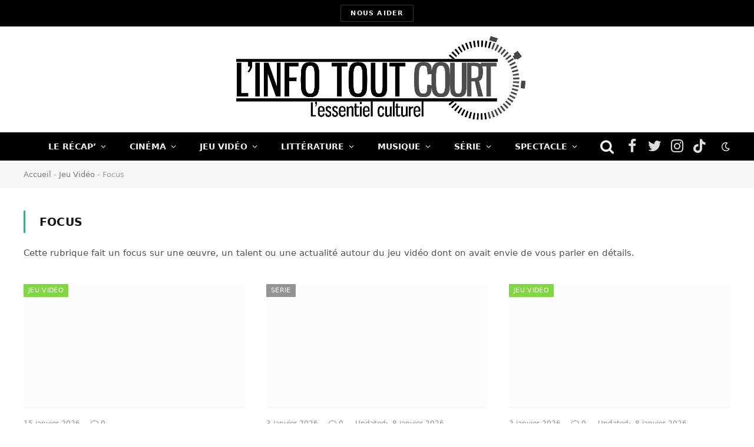

--- FILE ---
content_type: text/html; charset=UTF-8
request_url: https://linfotoutcourt.com/jeux-video/focus-jeu-video/
body_size: 35435
content:
<!DOCTYPE html><html lang="fr-FR" class="s-light site-s-light"><head><script data-no-optimize="1">var litespeed_docref=sessionStorage.getItem("litespeed_docref");litespeed_docref&&(Object.defineProperty(document,"referrer",{get:function(){return litespeed_docref}}),sessionStorage.removeItem("litespeed_docref"));</script> <meta charset="UTF-8" /><link rel="preconnect" href="https://fonts.gstatic.com/" crossorigin /><meta name="viewport" content="width=device-width, initial-scale=1" /><meta name='robots' content='index, follow, max-image-preview:large, max-snippet:-1, max-video-preview:-1' /><title>L&#039;actualité Focus - L&#039;Info Tout Court</title><meta name="description" content="Cette rubrique fait un focus sur une œuvre, un talent ou une actualité autour du jeu vidéo dont on avait envie de vous parler en détails." /><link rel="canonical" href="https://linfotoutcourt.com/jeux-video/focus-jeu-video/" /><link rel="next" href="https://linfotoutcourt.com/jeux-video/focus-jeu-video/page/2/" /><meta property="og:locale" content="fr_FR" /><meta property="og:type" content="article" /><meta property="og:title" content="L&#039;actualité Focus - L&#039;Info Tout Court" /><meta property="og:description" content="Cette rubrique fait un focus sur une œuvre, un talent ou une actualité autour du jeu vidéo dont on avait envie de vous parler en détails." /><meta property="og:url" content="https://linfotoutcourt.com/jeux-video/focus-jeu-video/" /><meta property="og:site_name" content="L&#039;Info Tout Court" /><meta name="twitter:card" content="summary_large_image" /><meta name="twitter:site" content="@LInfoToutCourt" /> <script type="application/ld+json" class="yoast-schema-graph">{"@context":"https://schema.org","@graph":[{"@type":"CollectionPage","@id":"https://linfotoutcourt.com/jeux-video/focus-jeu-video/","url":"https://linfotoutcourt.com/jeux-video/focus-jeu-video/","name":"L'actualité Focus - L&#039;Info Tout Court","isPartOf":{"@id":"https://linfotoutcourt.com/#website"},"primaryImageOfPage":{"@id":"https://linfotoutcourt.com/jeux-video/focus-jeu-video/#primaryimage"},"image":{"@id":"https://linfotoutcourt.com/jeux-video/focus-jeu-video/#primaryimage"},"thumbnailUrl":"https://linfotoutcourt.com/wp-content/uploads/2025/12/ia-et-ubisoft1.jpg","description":"Cette rubrique fait un focus sur une œuvre, un talent ou une actualité autour du jeu vidéo dont on avait envie de vous parler en détails.","breadcrumb":{"@id":"https://linfotoutcourt.com/jeux-video/focus-jeu-video/#breadcrumb"},"inLanguage":"fr-FR"},{"@type":"ImageObject","inLanguage":"fr-FR","@id":"https://linfotoutcourt.com/jeux-video/focus-jeu-video/#primaryimage","url":"https://linfotoutcourt.com/wp-content/uploads/2025/12/ia-et-ubisoft1.jpg","contentUrl":"https://linfotoutcourt.com/wp-content/uploads/2025/12/ia-et-ubisoft1.jpg","width":1078,"height":516,"caption":"© Ubisoft"},{"@type":"BreadcrumbList","@id":"https://linfotoutcourt.com/jeux-video/focus-jeu-video/#breadcrumb","itemListElement":[{"@type":"ListItem","position":1,"name":"Accueil","item":"https://linfotoutcourt.com/"},{"@type":"ListItem","position":2,"name":"Jeu Vidéo","item":"https://linfotoutcourt.com/jeux-video/"},{"@type":"ListItem","position":3,"name":"Focus"}]},{"@type":"WebSite","@id":"https://linfotoutcourt.com/#website","url":"https://linfotoutcourt.com/","name":"L&#039;Info Tout Court","description":"L&#039;essentiel culturel","publisher":{"@id":"https://linfotoutcourt.com/#organization"},"potentialAction":[{"@type":"SearchAction","target":{"@type":"EntryPoint","urlTemplate":"https://linfotoutcourt.com/?s={search_term_string}"},"query-input":{"@type":"PropertyValueSpecification","valueRequired":true,"valueName":"search_term_string"}}],"inLanguage":"fr-FR"},{"@type":"Organization","@id":"https://linfotoutcourt.com/#organization","name":"L'Info Tout Court","url":"https://linfotoutcourt.com/","logo":{"@type":"ImageObject","inLanguage":"fr-FR","@id":"https://linfotoutcourt.com/#/schema/logo/image/","url":"https://linfotoutcourt.com/wp-content/uploads/2023/11/cropped-Logo-ITC-2016-carre-copie.png","contentUrl":"https://linfotoutcourt.com/wp-content/uploads/2023/11/cropped-Logo-ITC-2016-carre-copie.png","width":512,"height":512,"caption":"L'Info Tout Court"},"image":{"@id":"https://linfotoutcourt.com/#/schema/logo/image/"},"sameAs":["https://www.facebook.com/linfotoutcourt","https://x.com/LInfoToutCourt"]}]}</script> <link rel='dns-prefetch' href='//fonts.googleapis.com' /> <script type="litespeed/javascript">WebFontConfig={google:{families:["Public Sans:400,400i,500,600,700"]}};if(typeof WebFont==="object"&&typeof WebFont.load==="function"){WebFont.load(WebFontConfig)}</script><script data-optimized="1" type="litespeed/javascript" data-src="https://linfotoutcourt.com/wp-content/plugins/litespeed-cache/assets/js/webfontloader.min.js"></script><link data-optimized="2" rel="stylesheet" href="https://linfotoutcourt.com/wp-content/litespeed/css/784e3bbf22b26c0d6869b258cf082254.css?ver=c42fd" /> <script type="litespeed/javascript" data-src="https://linfotoutcourt.com/wp-includes/js/jquery/jquery.min.js?ver=3.7.1" id="jquery-core-js"></script>  <script type="litespeed/javascript" data-src="https://www.googletagmanager.com/gtag/js?id=UA-43077987-1"></script> <script type="litespeed/javascript">window.dataLayer=window.dataLayer||[];function gtag(){dataLayer.push(arguments)}
gtag('js',new Date());gtag('config','UA-43077987-1')</script> <meta name="generator" content="Elementor 3.34.1; features: additional_custom_breakpoints; settings: css_print_method-external, google_font-enabled, font_display-auto"><link rel="icon" href="https://linfotoutcourt.com/wp-content/uploads/2023/11/cropped-Logo-ITC-2016-carre-copie-150x150.png" sizes="32x32" /><link rel="icon" href="https://linfotoutcourt.com/wp-content/uploads/2023/11/cropped-Logo-ITC-2016-carre-copie-300x300.png" sizes="192x192" /><link rel="apple-touch-icon" href="https://linfotoutcourt.com/wp-content/uploads/2023/11/cropped-Logo-ITC-2016-carre-copie-300x300.png" /><meta name="msapplication-TileImage" content="https://linfotoutcourt.com/wp-content/uploads/2023/11/cropped-Logo-ITC-2016-carre-copie-300x300.png" /></head><body class="archive category category-focus-jeu-video category-5328 wp-theme-smart-mag3 no-sidebar has-lb has-lb-sm has-sb-sep layout-normal elementor-default elementor-kit-178944"><div class="main-wrap"><div class="off-canvas-backdrop"></div><div class="mobile-menu-container off-canvas s-dark hide-menu-lg" id="off-canvas"><div class="off-canvas-head">
<a href="#" class="close"><i class="tsi tsi-times"></i></a><div class="ts-logo"></div></div><div class="off-canvas-content"><ul id="menu-acceuil_1" class="mobile-menu"><li id="menu-item-178467" class="menu-item menu-item-type-taxonomy menu-item-object-category menu-item-178467"><a href="https://linfotoutcourt.com/le-recap/">Le Récap&rsquo;</a></li><li id="menu-item-149338" class="menu-item menu-item-type-taxonomy menu-item-object-category menu-item-149338"><a href="https://linfotoutcourt.com/cinema/">Cinéma</a></li><li id="menu-item-149342" class="menu-item menu-item-type-taxonomy menu-item-object-category current-category-ancestor menu-item-149342"><a href="https://linfotoutcourt.com/jeux-video/">Jeu Vidéo</a></li><li id="menu-item-178353" class="menu-item menu-item-type-taxonomy menu-item-object-category menu-item-178353"><a href="https://linfotoutcourt.com/litterature/">Littérature</a></li><li id="menu-item-149351" class="menu-item menu-item-type-taxonomy menu-item-object-category menu-item-149351"><a href="https://linfotoutcourt.com/musique/">Musique</a></li><li id="menu-item-149347" class="menu-item menu-item-type-taxonomy menu-item-object-category menu-item-149347"><a href="https://linfotoutcourt.com/series/">Série</a></li><li id="menu-item-178466" class="menu-item menu-item-type-taxonomy menu-item-object-category menu-item-178466"><a href="https://linfotoutcourt.com/spectacle/">Spectacle</a></li></ul><div class="off-canvas-widgets"><div id="media_image-4" class="widget widget_media_image"><a href="https://www.helloasso.com/associations/l-essentiel-culturel/formulaires/1"><img fetchpriority="high" width="300" height="197" src="[data-uri]" class="image wp-image-214348  attachment-medium size-medium lazyload" alt="" style="max-width: 100%; height: auto;" decoding="async" sizes="(max-width: 300px) 100vw, 300px" data-srcset="https://linfotoutcourt.com/wp-content/uploads/2024/07/dons-itc-300x197.jpeg 300w, https://linfotoutcourt.com/wp-content/uploads/2024/07/dons-itc-785x516.jpeg 785w, https://linfotoutcourt.com/wp-content/uploads/2024/07/dons-itc-150x99.jpeg 150w, https://linfotoutcourt.com/wp-content/uploads/2024/07/dons-itc-768x505.jpeg 768w, https://linfotoutcourt.com/wp-content/uploads/2024/07/dons-itc-450x296.jpeg 450w, https://linfotoutcourt.com/wp-content/uploads/2024/07/dons-itc.jpeg 992w" data-src="https://linfotoutcourt.com/wp-content/uploads/2024/07/dons-itc-300x197.jpeg" /></a></div></div><div class="spc-social spc-social-b smart-head-social">
<a href="https://www.facebook.com/linfotoutcourt" class="link s-facebook" target="_blank" rel="noopener">
<i class="icon tsi tsi-facebook"></i>
<span class="visuallyhidden">Facebook</span>
</a>
<a href="https://twitter.com/LInfoToutCourt" class="link s-twitter" target="_blank" rel="noopener">
<i class="icon tsi tsi-twitter"></i>
<span class="visuallyhidden">Twitter</span>
</a>
<a href="https://www.instagram.com/linfo_tout_court/" class="link s-instagram" target="_blank" rel="noopener">
<i class="icon tsi tsi-instagram"></i>
<span class="visuallyhidden">Instagram</span>
</a>
<a href="https://www.tiktok.com/@linfo.tout.court" class="link s-tiktok" target="_blank" rel="noopener">
<i class="icon tsi tsi-tiktok"></i>
<span class="visuallyhidden">TikTok</span>
</a></div></div></div><div class="smart-head smart-head-legacy smart-head-main" id="smart-head"><div class="smart-head-row smart-head-top smart-head-row-3 s-dark smart-head-row-full"><div class="inner wrap"><div class="items items-left empty"></div><div class="items items-center ">
<a href="https://www.helloasso.com/associations/l-essentiel-culturel/formulaires/1" class="ts-button ts-button-alt ts-button1" target="_blank" rel="noopener">
Nous aider	</a></div><div class="items items-right empty"></div></div></div><div class="smart-head-row smart-head-mid smart-head-row-3 is-light wrap"><div class="inner full"><div class="items items-left empty"></div><div class="items items-center ">
<a href="https://linfotoutcourt.com/" title="L&#039;Info Tout Court" rel="home" class="logo-link ts-logo logo-is-image">
<span>
<img src="https://linfotoutcourt.com/wp-content/uploads/2023/11/logo-ITC-1024.png.webp" class="logo-image" alt="L&#039;Info Tout Court" srcset="https://linfotoutcourt.com/wp-content/uploads/2023/11/logo-ITC-1024.png.webp ,https://linfotoutcourt.com/wp-content/uploads/2023/10/logo-ITC-1024.png 2x" width="1024" height="305"/>
</span>
</a></div><div class="items items-right empty"></div></div></div><div class="smart-head-row smart-head-bot smart-head-row-3 s-dark has-center-nav smart-head-row-full"><div class="inner wrap"><div class="items items-left empty"></div><div class="items items-center "><div class="nav-wrap"><nav class="navigation navigation-main nav-hov-b"><ul id="menu-acceuil_1-1" class="menu"><li class="menu-item menu-item-type-taxonomy menu-item-object-category menu-cat-5324 menu-item-has-children item-mega-menu menu-item-178467"><a href="https://linfotoutcourt.com/le-recap/">Le Récap&rsquo;</a><div class="sub-menu mega-menu mega-menu-a wrap"><section class="column recent-posts" data-columns="5"><div class="posts" data-id="5324"><section class="block-wrap block-grid mb-none" data-id="1"><div class="block-content"><div class="loop loop-grid loop-grid-sm grid grid-5 md:grid-2 xs:grid-1"><article class="l-post  grid-sm-post grid-post"><div class="media">
<a href="https://linfotoutcourt.com/judithe-godreche-the-death-of-robin-hood-casse-noisette-recap-semaine/" class="image-link media-ratio ratio-16-9" title="Judith Godrèche, The Death of Robin Hood, Casse-Noisette… notre récap’ de la semaine"><span data-bgsrc="https://linfotoutcourt.com/wp-content/uploads/2026/01/Judithe-Godreche-The-Death-of-Robin-Hood-Casse-Noisette…-notre-recap-de-la-semaine2-450x216.jpg" class="img bg-cover wp-post-image attachment-bunyad-medium size-bunyad-medium lazyload" data-bgset="https://linfotoutcourt.com/wp-content/uploads/2026/01/Judithe-Godreche-The-Death-of-Robin-Hood-Casse-Noisette…-notre-recap-de-la-semaine2-450x216.jpg 450w, https://linfotoutcourt.com/wp-content/uploads/2026/01/Judithe-Godreche-The-Death-of-Robin-Hood-Casse-Noisette…-notre-recap-de-la-semaine2-1076x516.jpg 1076w, https://linfotoutcourt.com/wp-content/uploads/2026/01/Judithe-Godreche-The-Death-of-Robin-Hood-Casse-Noisette…-notre-recap-de-la-semaine2-768x368.jpg 768w, https://linfotoutcourt.com/wp-content/uploads/2026/01/Judithe-Godreche-The-Death-of-Robin-Hood-Casse-Noisette…-notre-recap-de-la-semaine2.jpg 1078w" data-sizes="(max-width: 377px) 100vw, 377px" role="img" aria-label="Judithe Godrèche, The Death of Robin Hood, Casse-Noisette… notre récap’ de la semaine"></span></a></div><div class="content"><div class="post-meta post-meta-a has-below"><h2 class="is-title post-title"><a href="https://linfotoutcourt.com/judithe-godreche-the-death-of-robin-hood-casse-noisette-recap-semaine/">Judith Godrèche, The Death of Robin Hood, Casse-Noisette… notre récap’ de la semaine</a></h2><div class="post-meta-items meta-below"><span class="meta-item date"><span class="date-link"><time class="post-date" datetime="2026-01-11T16:00:00+01:00">11 janvier 2026</time></span></span></div></div></div></article><article class="l-post  grid-sm-post grid-post"><div class="media">
<a href="https://linfotoutcourt.com/teasers-avengers-doomsday-shrinking-sleeping-dogs-recap-semaine/" class="image-link media-ratio ratio-16-9" title="Teasers Avengers Doomsday, Shrinking, Sleeping Dogs&#8230; notre récap&rsquo; de la semaine"><span data-bgsrc="https://linfotoutcourt.com/wp-content/uploads/2026/01/Teasers-Avengers-Doomsday-Shrinking-Sleeping-Dogs.-notre-recap-de-la-semaine1-450x215.jpg" class="img bg-cover wp-post-image attachment-bunyad-medium size-bunyad-medium lazyload" data-bgset="https://linfotoutcourt.com/wp-content/uploads/2026/01/Teasers-Avengers-Doomsday-Shrinking-Sleeping-Dogs.-notre-recap-de-la-semaine1-450x215.jpg 450w, https://linfotoutcourt.com/wp-content/uploads/2026/01/Teasers-Avengers-Doomsday-Shrinking-Sleeping-Dogs.-notre-recap-de-la-semaine1-768x367.jpg 768w, https://linfotoutcourt.com/wp-content/uploads/2026/01/Teasers-Avengers-Doomsday-Shrinking-Sleeping-Dogs.-notre-recap-de-la-semaine1.jpg 1078w" data-sizes="(max-width: 377px) 100vw, 377px" role="img" aria-label="Teasers Avengers Doomsday, Shrinking, Sleeping Dogs... notre récap&#039; de la semaine"></span></a></div><div class="content"><div class="post-meta post-meta-a has-below"><h2 class="is-title post-title"><a href="https://linfotoutcourt.com/teasers-avengers-doomsday-shrinking-sleeping-dogs-recap-semaine/">Teasers Avengers Doomsday, Shrinking, Sleeping Dogs&#8230; notre récap&rsquo; de la semaine</a></h2><div class="post-meta-items meta-below"><span class="meta-item date"><span class="date-link"><time class="post-date" datetime="2026-01-04T16:00:00+01:00">4 janvier 2026</time></span></span></div></div></div></article><article class="l-post  grid-sm-post grid-post"><div class="media">
<a href="https://linfotoutcourt.com/peaky-blinders-brigitte-bardot-nintendo-recap-semaine/" class="image-link media-ratio ratio-16-9" title="Brigitte Bardot, Peaky Blinders, procès de Nintendo&#8230; notre recap&rsquo; de la semaine"><span data-bgsrc="https://linfotoutcourt.com/wp-content/uploads/2025/12/Peaky-Blinders-La-Femme-de-Menage-proces-de-Nintendo.notre-recap-de-la-semaine-450x215.jpg" class="img bg-cover wp-post-image attachment-bunyad-medium size-bunyad-medium lazyload" data-bgset="https://linfotoutcourt.com/wp-content/uploads/2025/12/Peaky-Blinders-La-Femme-de-Menage-proces-de-Nintendo.notre-recap-de-la-semaine-450x215.jpg 450w, https://linfotoutcourt.com/wp-content/uploads/2025/12/Peaky-Blinders-La-Femme-de-Menage-proces-de-Nintendo.notre-recap-de-la-semaine-768x368.jpg 768w, https://linfotoutcourt.com/wp-content/uploads/2025/12/Peaky-Blinders-La-Femme-de-Menage-proces-de-Nintendo.notre-recap-de-la-semaine.jpg 1078w" data-sizes="(max-width: 377px) 100vw, 377px" role="img" aria-label="Peaky Blinders, La Femme de Ménage, procès de Nintendo...notre recap&#039; de la semaine"></span></a></div><div class="content"><div class="post-meta post-meta-a has-below"><h2 class="is-title post-title"><a href="https://linfotoutcourt.com/peaky-blinders-brigitte-bardot-nintendo-recap-semaine/">Brigitte Bardot, Peaky Blinders, procès de Nintendo&#8230; notre recap&rsquo; de la semaine</a></h2><div class="post-meta-items meta-below"><span class="meta-item date"><span class="date-link"><time class="post-date" datetime="2025-12-28T16:00:00+01:00">28 décembre 2025</time></span></span></div></div></div></article><article class="l-post  grid-sm-post grid-post"><div class="media">
<a href="https://linfotoutcourt.com/lucky-luke-rob-reiner-clair-obscur-recap-semaine/" class="image-link media-ratio ratio-16-9" title="Lucky Luke, Rob Reiner, DLC de Clair Obscur… notre récap’ de la semaine "><span data-bgsrc="https://linfotoutcourt.com/wp-content/uploads/2025/12/recap-15-decembre-450x215.jpg" class="img bg-cover wp-post-image attachment-bunyad-medium size-bunyad-medium lazyload" data-bgset="https://linfotoutcourt.com/wp-content/uploads/2025/12/recap-15-decembre-450x215.jpg 450w, https://linfotoutcourt.com/wp-content/uploads/2025/12/recap-15-decembre-768x368.jpg 768w, https://linfotoutcourt.com/wp-content/uploads/2025/12/recap-15-decembre.jpg 1078w" data-sizes="(max-width: 377px) 100vw, 377px" role="img" aria-label="Lucky Luke, Rob Reiner, DLC de Clair Obscur… notre récap’ de la semaine "></span></a></div><div class="content"><div class="post-meta post-meta-a has-below"><h2 class="is-title post-title"><a href="https://linfotoutcourt.com/lucky-luke-rob-reiner-clair-obscur-recap-semaine/">Lucky Luke, Rob Reiner, DLC de Clair Obscur… notre récap’ de la semaine </a></h2><div class="post-meta-items meta-below"><span class="meta-item date"><span class="date-link"><time class="post-date" datetime="2025-12-21T16:00:00+01:00">21 décembre 2025</time></span></span></div></div></div></article><article class="l-post  grid-sm-post grid-post"><div class="media">
<a href="https://linfotoutcourt.com/avatar-supergirl-lara-croft-recap-semaine/" class="image-link media-ratio ratio-16-9" title="Avatar, Supergirl, Lara Croft&#8230; notre recap&rsquo; de la semaine"><span data-bgsrc="https://linfotoutcourt.com/wp-content/uploads/2025/12/une-supergirl-2026-450x215.jpg" class="img bg-cover wp-post-image attachment-bunyad-medium size-bunyad-medium lazyload" data-bgset="https://linfotoutcourt.com/wp-content/uploads/2025/12/une-supergirl-2026-450x215.jpg 450w, https://linfotoutcourt.com/wp-content/uploads/2025/12/une-supergirl-2026-768x367.jpg 768w, https://linfotoutcourt.com/wp-content/uploads/2025/12/une-supergirl-2026.jpg 1078w" data-sizes="(max-width: 377px) 100vw, 377px" role="img" aria-label="Avatar, Supergirl, Lara Croft... Notre recap&#039; de la semaine."></span></a></div><div class="content"><div class="post-meta post-meta-a has-below"><h2 class="is-title post-title"><a href="https://linfotoutcourt.com/avatar-supergirl-lara-croft-recap-semaine/">Avatar, Supergirl, Lara Croft&#8230; notre recap&rsquo; de la semaine</a></h2><div class="post-meta-items meta-below"><span class="meta-item date"><span class="date-link"><time class="post-date" datetime="2025-12-14T16:24:08+01:00">14 décembre 2025</time></span></span></div></div></div></article></div></div></section></div></section></div></li><li class="menu-item menu-item-type-taxonomy menu-item-object-category menu-cat-3 menu-item-has-children item-mega-menu menu-item-149338"><a href="https://linfotoutcourt.com/cinema/">Cinéma</a><div class="sub-menu mega-menu mega-menu-a wrap"><section class="column recent-posts" data-columns="5"><div class="posts" data-id="3"><section class="block-wrap block-grid mb-none" data-id="2"><div class="block-content"><div class="loop loop-grid loop-grid-sm grid grid-5 md:grid-2 xs:grid-1"><article class="l-post  grid-sm-post grid-post"><div class="media">
<a href="https://linfotoutcourt.com/critique-the-rip-netflix/" class="image-link media-ratio ratio-16-9" title="Critique The Rip : assassins de la police"><span data-bgsrc="https://linfotoutcourt.com/wp-content/uploads/2026/01/Critique-The-Rip-01-450x232.jpg" class="img bg-cover wp-post-image attachment-bunyad-medium size-bunyad-medium lazyload" data-bgset="https://linfotoutcourt.com/wp-content/uploads/2026/01/Critique-The-Rip-01-450x232.jpg 450w, https://linfotoutcourt.com/wp-content/uploads/2026/01/Critique-The-Rip-01-300x155.jpg 300w, https://linfotoutcourt.com/wp-content/uploads/2026/01/Critique-The-Rip-01-1000x516.jpg 1000w, https://linfotoutcourt.com/wp-content/uploads/2026/01/Critique-The-Rip-01-150x77.jpg 150w, https://linfotoutcourt.com/wp-content/uploads/2026/01/Critique-The-Rip-01-768x396.jpg 768w, https://linfotoutcourt.com/wp-content/uploads/2026/01/Critique-The-Rip-01.jpg 1078w" data-sizes="(max-width: 377px) 100vw, 377px" role="img" aria-label="Critique The Rip : assassins de la police"></span></a><div class="review review-number c-overlay">
<span class="progress"></span><span>4</span></div></div><div class="content"><div class="post-meta post-meta-a has-below"><h2 class="is-title post-title"><a href="https://linfotoutcourt.com/critique-the-rip-netflix/">Critique The Rip : assassins de la police</a></h2><div class="post-meta-items meta-below"><span class="meta-item date"><span class="date-link"><time class="post-date" datetime="2026-01-16T01:30:02+01:00">16 janvier 2026</time></span></span></div></div></div></article><article class="l-post  grid-sm-post grid-post"><div class="media">
<a href="https://linfotoutcourt.com/critique-28-ans-plus-tard-le-temple-des-morts/" class="image-link media-ratio ratio-16-9" title="Critique 28 Ans Plus Tard &#8211; Le Temple des Morts : intermède mutant"><span data-bgsrc="https://linfotoutcourt.com/wp-content/uploads/2026/01/Critique-Temple-des-Morts-01-450x246.jpg" class="img bg-cover wp-post-image attachment-bunyad-medium size-bunyad-medium lazyload" data-bgset="https://linfotoutcourt.com/wp-content/uploads/2026/01/Critique-Temple-des-Morts-01-450x246.jpg 450w, https://linfotoutcourt.com/wp-content/uploads/2026/01/Critique-Temple-des-Morts-01-300x164.jpg 300w, https://linfotoutcourt.com/wp-content/uploads/2026/01/Critique-Temple-des-Morts-01-944x516.jpg 944w, https://linfotoutcourt.com/wp-content/uploads/2026/01/Critique-Temple-des-Morts-01-150x82.jpg 150w, https://linfotoutcourt.com/wp-content/uploads/2026/01/Critique-Temple-des-Morts-01-768x420.jpg 768w, https://linfotoutcourt.com/wp-content/uploads/2026/01/Critique-Temple-des-Morts-01.jpg 1078w" data-sizes="(max-width: 377px) 100vw, 377px" role="img" aria-label="Critique 28 Ans Plus Tard - Le Temple des Morts : intermède mutant"></span></a><div class="review review-number c-overlay">
<span class="progress"></span><span>5.5</span></div></div><div class="content"><div class="post-meta post-meta-a has-below"><h2 class="is-title post-title"><a href="https://linfotoutcourt.com/critique-28-ans-plus-tard-le-temple-des-morts/">Critique 28 Ans Plus Tard &#8211; Le Temple des Morts : intermède mutant</a></h2><div class="post-meta-items meta-below"><span class="meta-item date"><span class="date-link"><time class="post-date" datetime="2026-01-13T22:00:00+01:00">13 janvier 2026</time></span></span></div></div></div></article><article class="l-post  grid-sm-post grid-post"><div class="media">
<a href="https://linfotoutcourt.com/timothee-chalamet-meilleurs-roles/" class="image-link media-ratio ratio-16-9" title="Timothée Chalamet : quels sont ses meilleurs rôles ?"><span data-bgsrc="https://linfotoutcourt.com/wp-content/uploads/2025/12/timothee-chalamet-meilleurs-roles-450x215.jpg" class="img bg-cover wp-post-image attachment-bunyad-medium size-bunyad-medium lazyload" data-bgset="https://linfotoutcourt.com/wp-content/uploads/2025/12/timothee-chalamet-meilleurs-roles-450x215.jpg 450w, https://linfotoutcourt.com/wp-content/uploads/2025/12/timothee-chalamet-meilleurs-roles-768x368.jpg 768w, https://linfotoutcourt.com/wp-content/uploads/2025/12/timothee-chalamet-meilleurs-roles.jpg 1078w" data-sizes="(max-width: 377px) 100vw, 377px" role="img" aria-label="Timothée Chalamet : quels sont ses meilleurs rôles ?"></span></a></div><div class="content"><div class="post-meta post-meta-a has-below"><h2 class="is-title post-title"><a href="https://linfotoutcourt.com/timothee-chalamet-meilleurs-roles/">Timothée Chalamet : quels sont ses meilleurs rôles ?</a></h2><div class="post-meta-items meta-below"><span class="meta-item date"><span class="date-link"><time class="post-date" datetime="2026-01-12T08:00:00+01:00">12 janvier 2026</time></span></span></div></div></div></article><article class="l-post  grid-sm-post grid-post"><div class="media">
<a href="https://linfotoutcourt.com/critique-la-grazia/" class="image-link media-ratio ratio-16-9" title="Critique La Grazia : la politique de l&rsquo;émotion"><span data-bgsrc="https://linfotoutcourt.com/wp-content/uploads/2026/01/Critique-La-Grazia-01-450x215.jpg" class="img bg-cover wp-post-image attachment-bunyad-medium size-bunyad-medium lazyload" data-bgset="https://linfotoutcourt.com/wp-content/uploads/2026/01/Critique-La-Grazia-01-450x215.jpg 450w, https://linfotoutcourt.com/wp-content/uploads/2026/01/Critique-La-Grazia-01-768x368.jpg 768w, https://linfotoutcourt.com/wp-content/uploads/2026/01/Critique-La-Grazia-01.jpg 1078w" data-sizes="(max-width: 377px) 100vw, 377px" role="img" aria-label="Critique La Grazia : la politique de l&#039;émotion"></span></a><div class="review review-number c-overlay">
<span class="progress"></span><span>8</span></div></div><div class="content"><div class="post-meta post-meta-a has-below"><h2 class="is-title post-title"><a href="https://linfotoutcourt.com/critique-la-grazia/">Critique La Grazia : la politique de l&rsquo;émotion</a></h2><div class="post-meta-items meta-below"><span class="meta-item date"><span class="date-link"><time class="post-date" datetime="2026-01-10T08:00:00+01:00">10 janvier 2026</time></span></span></div></div></div></article><article class="l-post  grid-sm-post grid-post"><div class="media">
<a href="https://linfotoutcourt.com/sortie-blu-ray-dvd-vod-bambi-la-vengeance/" class="image-link media-ratio ratio-16-9" title="Sortie Blu-Ray, DVD &amp; VOD &#8211; Bambi la Vengeance : revanche manquée"><span data-bgsrc="https://linfotoutcourt.com/wp-content/uploads/2026/01/CritiqueBambilavengeance2-450x215.jpg" class="img bg-cover wp-post-image attachment-bunyad-medium size-bunyad-medium lazyload" data-bgset="https://linfotoutcourt.com/wp-content/uploads/2026/01/CritiqueBambilavengeance2-450x215.jpg 450w, https://linfotoutcourt.com/wp-content/uploads/2026/01/CritiqueBambilavengeance2-768x368.jpg 768w, https://linfotoutcourt.com/wp-content/uploads/2026/01/CritiqueBambilavengeance2.jpg 1078w" data-sizes="(max-width: 377px) 100vw, 377px" role="img" aria-label="Sortie Blu-Ray, DVD &amp; VOD - Bambi la Vengeance : revanche manquée"></span></a><div class="review review-number c-overlay">
<span class="progress"></span><span>4.5</span></div></div><div class="content"><div class="post-meta post-meta-a has-below"><h2 class="is-title post-title"><a href="https://linfotoutcourt.com/sortie-blu-ray-dvd-vod-bambi-la-vengeance/">Sortie Blu-Ray, DVD &amp; VOD &#8211; Bambi la Vengeance : revanche manquée</a></h2><div class="post-meta-items meta-below"><span class="meta-item date"><span class="date-link"><time class="post-date" datetime="2026-01-07T08:00:00+01:00">7 janvier 2026</time></span></span></div></div></div></article></div></div></section></div></section></div></li><li class="menu-item menu-item-type-taxonomy menu-item-object-category current-category-ancestor menu-cat-5 menu-item-has-children item-mega-menu menu-item-149342"><a href="https://linfotoutcourt.com/jeux-video/">Jeu Vidéo</a><div class="sub-menu mega-menu mega-menu-a wrap"><section class="column recent-posts" data-columns="5"><div class="posts" data-id="5"><section class="block-wrap block-grid mb-none" data-id="3"><div class="block-content"><div class="loop loop-grid loop-grid-sm grid grid-5 md:grid-2 xs:grid-1"><article class="l-post  grid-sm-post grid-post"><div class="media">
<a href="https://linfotoutcourt.com/ubisoft-ia/" class="image-link media-ratio ratio-16-9" title="L&rsquo;IA chez Ubisoft : une stratégie au cœur de 2026 ?"><span data-bgsrc="https://linfotoutcourt.com/wp-content/uploads/2025/12/ia-et-ubisoft1-450x215.jpg" class="img bg-cover wp-post-image attachment-bunyad-medium size-bunyad-medium lazyload" data-bgset="https://linfotoutcourt.com/wp-content/uploads/2025/12/ia-et-ubisoft1-450x215.jpg 450w, https://linfotoutcourt.com/wp-content/uploads/2025/12/ia-et-ubisoft1-768x368.jpg 768w, https://linfotoutcourt.com/wp-content/uploads/2025/12/ia-et-ubisoft1.jpg 1078w" data-sizes="(max-width: 377px) 100vw, 377px" role="img" aria-label="L&#039;IA chez Ubisoft : une stratégie au cœur de 2026 ?"></span></a></div><div class="content"><div class="post-meta post-meta-a has-below"><h2 class="is-title post-title"><a href="https://linfotoutcourt.com/ubisoft-ia/">L&rsquo;IA chez Ubisoft : une stratégie au cœur de 2026 ?</a></h2><div class="post-meta-items meta-below"><span class="meta-item date"><span class="date-link"><time class="post-date" datetime="2026-01-15T08:00:00+01:00">15 janvier 2026</time></span></span></div></div></div></article><article class="l-post  grid-sm-post grid-post"><div class="media">
<a href="https://linfotoutcourt.com/splinter-cell-deathwatch-guillaume-dousse-interview/" class="image-link media-ratio ratio-16-9" title="Splinter Cell Deathwatch : interview du réalisateur Guillaume Dousse (Flee)"><span data-bgsrc="https://linfotoutcourt.com/wp-content/uploads/2026/01/guillaumedoussecouv-450x215.jpg" class="img bg-cover wp-post-image attachment-bunyad-medium size-bunyad-medium lazyload" data-bgset="https://linfotoutcourt.com/wp-content/uploads/2026/01/guillaumedoussecouv-450x215.jpg 450w, https://linfotoutcourt.com/wp-content/uploads/2026/01/guillaumedoussecouv-768x368.jpg 768w, https://linfotoutcourt.com/wp-content/uploads/2026/01/guillaumedoussecouv.jpg 1078w" data-sizes="(max-width: 377px) 100vw, 377px" role="img" aria-label="Splinter Cell Deathwatch : interview du réalisateur Guillaume Dousse (Flee)"></span></a></div><div class="content"><div class="post-meta post-meta-a has-below"><h2 class="is-title post-title"><a href="https://linfotoutcourt.com/splinter-cell-deathwatch-guillaume-dousse-interview/">Splinter Cell Deathwatch : interview du réalisateur Guillaume Dousse (Flee)</a></h2><div class="post-meta-items meta-below"><span class="meta-item date"><span class="date-link"><time class="post-date" datetime="2026-01-03T10:00:00+01:00">3 janvier 2026</time></span></span></div></div></div></article><article class="l-post  grid-sm-post grid-post"><div class="media">
<a href="https://linfotoutcourt.com/star-citizen-recap/" class="image-link media-ratio ratio-16-9" title="Star Citizen : gameplay, modes de jeu, sortie&#8230; le récap’ de tout ce qu’il faut savoir"><span data-bgsrc="https://linfotoutcourt.com/wp-content/uploads/2025/12/reacap-star-citizen-450x215.jpg" class="img bg-cover wp-post-image attachment-bunyad-medium size-bunyad-medium lazyload" data-bgset="https://linfotoutcourt.com/wp-content/uploads/2025/12/reacap-star-citizen-450x215.jpg 450w, https://linfotoutcourt.com/wp-content/uploads/2025/12/reacap-star-citizen-768x368.jpg 768w, https://linfotoutcourt.com/wp-content/uploads/2025/12/reacap-star-citizen.jpg 1078w" data-sizes="(max-width: 377px) 100vw, 377px" role="img" aria-label="Star Citizen : récap&#039;"></span></a></div><div class="content"><div class="post-meta post-meta-a has-below"><h2 class="is-title post-title"><a href="https://linfotoutcourt.com/star-citizen-recap/">Star Citizen : gameplay, modes de jeu, sortie&#8230; le récap’ de tout ce qu’il faut savoir</a></h2><div class="post-meta-items meta-below"><span class="meta-item date"><span class="date-link"><time class="post-date" datetime="2026-01-02T08:00:00+01:00">2 janvier 2026</time></span></span></div></div></div></article><article class="l-post  grid-sm-post grid-post"><div class="media">
<a href="https://linfotoutcourt.com/jeux-video-2025-tops-flops/" class="image-link media-ratio ratio-16-9" title="Quels sont les meilleurs et pires jeux vidéo de 2025 de L&rsquo;Info Tout Court ?"><span data-bgsrc="https://linfotoutcourt.com/wp-content/uploads/2025/12/Quels-sont-les-meilleurs-et-pires-jeux-video-de-2025-de-linfotoutcourt-1-450x215.jpg" class="img bg-cover wp-post-image attachment-bunyad-medium size-bunyad-medium lazyload" data-bgset="https://linfotoutcourt.com/wp-content/uploads/2025/12/Quels-sont-les-meilleurs-et-pires-jeux-video-de-2025-de-linfotoutcourt-1-450x215.jpg 450w, https://linfotoutcourt.com/wp-content/uploads/2025/12/Quels-sont-les-meilleurs-et-pires-jeux-video-de-2025-de-linfotoutcourt-1-768x368.jpg 768w, https://linfotoutcourt.com/wp-content/uploads/2025/12/Quels-sont-les-meilleurs-et-pires-jeux-video-de-2025-de-linfotoutcourt-1.jpg 1078w" data-sizes="(max-width: 377px) 100vw, 377px" role="img" aria-label="Quels sont les meilleurs et pires jeux vidéo de 2025 de l&#039;infotoutcourt ?"></span></a></div><div class="content"><div class="post-meta post-meta-a has-below"><h2 class="is-title post-title"><a href="https://linfotoutcourt.com/jeux-video-2025-tops-flops/">Quels sont les meilleurs et pires jeux vidéo de 2025 de L&rsquo;Info Tout Court ?</a></h2><div class="post-meta-items meta-below"><span class="meta-item date"><span class="date-link"><time class="post-date" datetime="2025-12-27T08:00:00+01:00">27 décembre 2025</time></span></span></div></div></div></article><article class="l-post  grid-sm-post grid-post"><div class="media">
<a href="https://linfotoutcourt.com/10-infos-comparer-xbox-series-x-series-s/" class="image-link media-ratio ratio-16-9" title="Xbox Series : la console a-t-elle encore un avenir ?"><span data-bgsrc="https://linfotoutcourt.com/wp-content/uploads/2020/11/Xbox-Series-la-console-a-t-elle-encore-un-avenir--450x215.jpg" class="img bg-cover wp-post-image attachment-bunyad-medium size-bunyad-medium lazyload" data-bgset="https://linfotoutcourt.com/wp-content/uploads/2020/11/Xbox-Series-la-console-a-t-elle-encore-un-avenir--450x215.jpg 450w, https://linfotoutcourt.com/wp-content/uploads/2020/11/Xbox-Series-la-console-a-t-elle-encore-un-avenir--768x368.jpg 768w, https://linfotoutcourt.com/wp-content/uploads/2020/11/Xbox-Series-la-console-a-t-elle-encore-un-avenir-.jpg 1078w" data-sizes="(max-width: 377px) 100vw, 377px" role="img" aria-label="Xbox Series - la console a-t-elle encore un avenir ?"></span></a></div><div class="content"><div class="post-meta post-meta-a has-below"><h2 class="is-title post-title"><a href="https://linfotoutcourt.com/10-infos-comparer-xbox-series-x-series-s/">Xbox Series : la console a-t-elle encore un avenir ?</a></h2><div class="post-meta-items meta-below"><span class="meta-item date"><span class="date-link"><time class="post-date" datetime="2025-12-26T13:39:54+01:00">26 décembre 2025</time></span></span></div></div></div></article></div></div></section></div></section></div></li><li class="menu-item menu-item-type-taxonomy menu-item-object-category menu-cat-5321 menu-item-has-children item-mega-menu menu-item-178353"><a href="https://linfotoutcourt.com/litterature/">Littérature</a><div class="sub-menu mega-menu mega-menu-a wrap"><section class="column recent-posts" data-columns="5"><div class="posts" data-id="5321"><section class="block-wrap block-grid mb-none" data-id="4"><div class="block-content"><div class="loop loop-grid loop-grid-sm grid grid-5 md:grid-2 xs:grid-1"><article class="l-post  grid-sm-post grid-post"><div class="media">
<a href="https://linfotoutcourt.com/critique-don-juan-des-flots-acte-ii/" class="image-link media-ratio ratio-16-9" title="Critique Don Juan des Flots – Acte II : petites tragédies"><span data-bgsrc="https://linfotoutcourt.com/wp-content/uploads/2026/01/Critique-Don-Juan-des-Flots-Acte-II-petites-tragedies-1-450x240.png" class="img bg-cover wp-post-image attachment-bunyad-medium size-bunyad-medium lazyload" data-bgset="https://linfotoutcourt.com/wp-content/uploads/2026/01/Critique-Don-Juan-des-Flots-Acte-II-petites-tragedies-1-450x240.png 450w, https://linfotoutcourt.com/wp-content/uploads/2026/01/Critique-Don-Juan-des-Flots-Acte-II-petites-tragedies-1-300x160.png 300w, https://linfotoutcourt.com/wp-content/uploads/2026/01/Critique-Don-Juan-des-Flots-Acte-II-petites-tragedies-1-966x516.png 966w, https://linfotoutcourt.com/wp-content/uploads/2026/01/Critique-Don-Juan-des-Flots-Acte-II-petites-tragedies-1-150x80.png 150w, https://linfotoutcourt.com/wp-content/uploads/2026/01/Critique-Don-Juan-des-Flots-Acte-II-petites-tragedies-1-768x410.png 768w, https://linfotoutcourt.com/wp-content/uploads/2026/01/Critique-Don-Juan-des-Flots-Acte-II-petites-tragedies-1.png 1078w" data-sizes="(max-width: 377px) 100vw, 377px" role="img" aria-label="Critique Don Juan des Flots – Acte II : petites tragédies"></span></a><div class="review review-number c-overlay">
<span class="progress"></span><span>8</span></div></div><div class="content"><div class="post-meta post-meta-a has-below"><h2 class="is-title post-title"><a href="https://linfotoutcourt.com/critique-don-juan-des-flots-acte-ii/">Critique Don Juan des Flots – Acte II : petites tragédies</a></h2><div class="post-meta-items meta-below"><span class="meta-item date"><span class="date-link"><time class="post-date" datetime="2026-01-08T08:00:00+01:00">8 janvier 2026</time></span></span></div></div></div></article><article class="l-post  grid-sm-post grid-post"><div class="media">
<a href="https://linfotoutcourt.com/critique-lady-nazca/" class="image-link media-ratio ratio-16-9" title="Critique Lady Nazca : suivre sa ligne intérieure"><span data-bgsrc="https://linfotoutcourt.com/wp-content/uploads/2025/12/Critique-Lady-Nazca-suivre-sa-ligne-interieure-1-450x240.png" class="img bg-cover wp-post-image attachment-bunyad-medium size-bunyad-medium lazyload" data-bgset="https://linfotoutcourt.com/wp-content/uploads/2025/12/Critique-Lady-Nazca-suivre-sa-ligne-interieure-1-450x240.png 450w, https://linfotoutcourt.com/wp-content/uploads/2025/12/Critique-Lady-Nazca-suivre-sa-ligne-interieure-1-300x160.png 300w, https://linfotoutcourt.com/wp-content/uploads/2025/12/Critique-Lady-Nazca-suivre-sa-ligne-interieure-1-966x516.png 966w, https://linfotoutcourt.com/wp-content/uploads/2025/12/Critique-Lady-Nazca-suivre-sa-ligne-interieure-1-150x80.png 150w, https://linfotoutcourt.com/wp-content/uploads/2025/12/Critique-Lady-Nazca-suivre-sa-ligne-interieure-1-768x410.png 768w, https://linfotoutcourt.com/wp-content/uploads/2025/12/Critique-Lady-Nazca-suivre-sa-ligne-interieure-1.png 1078w" data-sizes="(max-width: 377px) 100vw, 377px" role="img" aria-label="Critique Lady Nazca : suivre sa ligne intérieure"></span></a><div class="review review-number c-overlay">
<span class="progress"></span><span>9</span></div></div><div class="content"><div class="post-meta post-meta-a has-below"><h2 class="is-title post-title"><a href="https://linfotoutcourt.com/critique-lady-nazca/">Critique Lady Nazca : suivre sa ligne intérieure</a></h2><div class="post-meta-items meta-below"><span class="meta-item date"><span class="date-link"><time class="post-date" datetime="2026-01-06T08:00:00+01:00">6 janvier 2026</time></span></span></div></div></div></article><article class="l-post  grid-sm-post grid-post"><div class="media">
<a href="https://linfotoutcourt.com/livres-2025-top-litterature-celine/" class="image-link media-ratio ratio-16-9" title="Quels sont les meilleurs livres de 2025 d&rsquo;après Céline ?"><span data-bgsrc="https://linfotoutcourt.com/wp-content/uploads/2025/12/Livres-2025-le-top-litterature-de-Celine-450x215.jpg" class="img bg-cover wp-post-image attachment-bunyad-medium size-bunyad-medium lazyload" data-bgset="https://linfotoutcourt.com/wp-content/uploads/2025/12/Livres-2025-le-top-litterature-de-Celine-450x215.jpg 450w, https://linfotoutcourt.com/wp-content/uploads/2025/12/Livres-2025-le-top-litterature-de-Celine-768x368.jpg 768w, https://linfotoutcourt.com/wp-content/uploads/2025/12/Livres-2025-le-top-litterature-de-Celine.jpg 1078w" data-sizes="(max-width: 377px) 100vw, 377px" role="img" aria-label="Livres 2025 : le top littérature de Céline"></span></a></div><div class="content"><div class="post-meta post-meta-a has-below"><h2 class="is-title post-title"><a href="https://linfotoutcourt.com/livres-2025-top-litterature-celine/">Quels sont les meilleurs livres de 2025 d&rsquo;après Céline ?</a></h2><div class="post-meta-items meta-below"><span class="meta-item date"><span class="date-link"><time class="post-date" datetime="2025-12-28T08:00:00+01:00">28 décembre 2025</time></span></span></div></div></div></article><article class="l-post  grid-sm-post grid-post"><div class="media">
<a href="https://linfotoutcourt.com/critique-1991/" class="image-link media-ratio ratio-16-9" title="Critique 1991 : retour aux origines de Sharko"><span data-bgsrc="https://linfotoutcourt.com/wp-content/uploads/2025/12/Critique-1991-retour-aux-origines-de-Sharko-1-450x240.png" class="img bg-cover wp-post-image attachment-bunyad-medium size-bunyad-medium lazyload" data-bgset="https://linfotoutcourt.com/wp-content/uploads/2025/12/Critique-1991-retour-aux-origines-de-Sharko-1-450x240.png 450w, https://linfotoutcourt.com/wp-content/uploads/2025/12/Critique-1991-retour-aux-origines-de-Sharko-1-300x160.png 300w, https://linfotoutcourt.com/wp-content/uploads/2025/12/Critique-1991-retour-aux-origines-de-Sharko-1-966x516.png 966w, https://linfotoutcourt.com/wp-content/uploads/2025/12/Critique-1991-retour-aux-origines-de-Sharko-1-150x80.png 150w, https://linfotoutcourt.com/wp-content/uploads/2025/12/Critique-1991-retour-aux-origines-de-Sharko-1-768x410.png 768w, https://linfotoutcourt.com/wp-content/uploads/2025/12/Critique-1991-retour-aux-origines-de-Sharko-1.png 1078w" data-sizes="(max-width: 377px) 100vw, 377px" role="img" aria-label="Critique 1991 : retour aux origines de Sharko"></span></a><div class="review review-number c-overlay">
<span class="progress"></span><span>10</span></div></div><div class="content"><div class="post-meta post-meta-a has-below"><h2 class="is-title post-title"><a href="https://linfotoutcourt.com/critique-1991/">Critique 1991 : retour aux origines de Sharko</a></h2><div class="post-meta-items meta-below"><span class="meta-item date"><span class="date-link"><time class="post-date" datetime="2025-12-22T08:00:00+01:00">22 décembre 2025</time></span></span></div></div></div></article><article class="l-post  grid-sm-post grid-post"><div class="media">
<a href="https://linfotoutcourt.com/critique-celle-celui-qui/" class="image-link media-ratio ratio-16-9" title="Critique Celle &amp; Celui qui… : deux BD pour la curiosité"><span data-bgsrc="https://linfotoutcourt.com/wp-content/uploads/2025/11/Critique-Celle-Celui-qui-deux-BD-pour-la-curiosite-1-450x240.png" class="img bg-cover wp-post-image attachment-bunyad-medium size-bunyad-medium lazyload" data-bgset="https://linfotoutcourt.com/wp-content/uploads/2025/11/Critique-Celle-Celui-qui-deux-BD-pour-la-curiosite-1-450x240.png 450w, https://linfotoutcourt.com/wp-content/uploads/2025/11/Critique-Celle-Celui-qui-deux-BD-pour-la-curiosite-1-300x160.png 300w, https://linfotoutcourt.com/wp-content/uploads/2025/11/Critique-Celle-Celui-qui-deux-BD-pour-la-curiosite-1-966x516.png 966w, https://linfotoutcourt.com/wp-content/uploads/2025/11/Critique-Celle-Celui-qui-deux-BD-pour-la-curiosite-1-150x80.png 150w, https://linfotoutcourt.com/wp-content/uploads/2025/11/Critique-Celle-Celui-qui-deux-BD-pour-la-curiosite-1-768x410.png 768w, https://linfotoutcourt.com/wp-content/uploads/2025/11/Critique-Celle-Celui-qui-deux-BD-pour-la-curiosite-1.png 1078w" data-sizes="(max-width: 377px) 100vw, 377px" role="img" aria-label="Critique Celle &amp; Celui qui… : deux BD pour la curiosité"></span></a><div class="review review-number c-overlay">
<span class="progress"></span><span>8</span></div></div><div class="content"><div class="post-meta post-meta-a has-below"><h2 class="is-title post-title"><a href="https://linfotoutcourt.com/critique-celle-celui-qui/">Critique Celle &amp; Celui qui… : deux BD pour la curiosité</a></h2><div class="post-meta-items meta-below"><span class="meta-item date"><span class="date-link"><time class="post-date" datetime="2025-12-15T08:00:00+01:00">15 décembre 2025</time></span></span></div></div></div></article></div></div></section></div></section></div></li><li class="menu-item menu-item-type-taxonomy menu-item-object-category menu-cat-6 menu-item-has-children item-mega-menu menu-item-149351"><a href="https://linfotoutcourt.com/musique/">Musique</a><div class="sub-menu mega-menu mega-menu-a wrap"><section class="column recent-posts" data-columns="5"><div class="posts" data-id="6"><section class="block-wrap block-grid mb-none" data-id="5"><div class="block-content"><div class="loop loop-grid loop-grid-sm grid grid-5 md:grid-2 xs:grid-1"><article class="l-post  grid-sm-post grid-post"><div class="media">
<a href="https://linfotoutcourt.com/musique-2025-top-flop-lea/" class="image-link media-ratio ratio-16-9" title="Quels sont les meilleurs et pires albums de musique de 2025 selon Léa ?"><span data-bgsrc="https://linfotoutcourt.com/wp-content/uploads/2025/12/TopMusique2025-450x215.jpg" class="img bg-cover wp-post-image attachment-bunyad-medium size-bunyad-medium lazyload" data-bgset="https://linfotoutcourt.com/wp-content/uploads/2025/12/TopMusique2025-450x215.jpg 450w, https://linfotoutcourt.com/wp-content/uploads/2025/12/TopMusique2025-768x368.jpg 768w, https://linfotoutcourt.com/wp-content/uploads/2025/12/TopMusique2025.jpg 1078w" data-sizes="(max-width: 377px) 100vw, 377px" role="img" aria-label="Musique 2025 : les coups de coeur et déceptions de Léa"></span></a></div><div class="content"><div class="post-meta post-meta-a has-below"><h2 class="is-title post-title"><a href="https://linfotoutcourt.com/musique-2025-top-flop-lea/">Quels sont les meilleurs et pires albums de musique de 2025 selon Léa ?</a></h2><div class="post-meta-items meta-below"><span class="meta-item date"><span class="date-link"><time class="post-date" datetime="2025-12-26T08:00:00+01:00">26 décembre 2025</time></span></span></div></div></div></article><article class="l-post  grid-sm-post grid-post"><div class="media">
<a href="https://linfotoutcourt.com/bad-bunny-top-albums/" class="image-link media-ratio ratio-16-9" title="Bad Bunny : notre top de ses albums"><span data-bgsrc="https://linfotoutcourt.com/wp-content/uploads/2025/10/bad-bunny-450x215.jpg" class="img bg-cover wp-post-image attachment-bunyad-medium size-bunyad-medium lazyload" data-bgset="https://linfotoutcourt.com/wp-content/uploads/2025/10/bad-bunny-450x215.jpg 450w, https://linfotoutcourt.com/wp-content/uploads/2025/10/bad-bunny-768x368.jpg 768w, https://linfotoutcourt.com/wp-content/uploads/2025/10/bad-bunny.jpg 1078w" data-sizes="(max-width: 377px) 100vw, 377px" role="img" aria-label="Bad Bunny : notre Top"></span></a></div><div class="content"><div class="post-meta post-meta-a has-below"><h2 class="is-title post-title"><a href="https://linfotoutcourt.com/bad-bunny-top-albums/">Bad Bunny : notre top de ses albums</a></h2><div class="post-meta-items meta-below"><span class="meta-item date"><span class="date-link"><time class="post-date" datetime="2025-12-02T08:00:00+01:00">2 décembre 2025</time></span></span></div></div></div></article><article class="l-post  grid-sm-post grid-post"><div class="media">
<a href="https://linfotoutcourt.com/critique-hele-helena/" class="image-link media-ratio ratio-16-9" title="Critique Hélé : Héléna sacrée nouvelle égérie de la pop sucrée"><span data-bgsrc="https://linfotoutcourt.com/wp-content/uploads/2025/11/CritiqueHele-450x215.jpg" class="img bg-cover wp-post-image attachment-bunyad-medium size-bunyad-medium lazyload" data-bgset="https://linfotoutcourt.com/wp-content/uploads/2025/11/CritiqueHele-450x215.jpg 450w, https://linfotoutcourt.com/wp-content/uploads/2025/11/CritiqueHele-768x368.jpg 768w, https://linfotoutcourt.com/wp-content/uploads/2025/11/CritiqueHele.jpg 1078w" data-sizes="(max-width: 377px) 100vw, 377px" role="img" aria-label="Critique Hélé : Héléna sacrée nouvelle égérie de la pop sucrée"></span></a><div class="review review-number c-overlay">
<span class="progress"></span><span>6</span></div></div><div class="content"><div class="post-meta post-meta-a has-below"><h2 class="is-title post-title"><a href="https://linfotoutcourt.com/critique-hele-helena/">Critique Hélé : Héléna sacrée nouvelle égérie de la pop sucrée</a></h2><div class="post-meta-items meta-below"><span class="meta-item date"><span class="date-link"><time class="post-date" datetime="2025-11-28T08:00:00+01:00">28 novembre 2025</time></span></span></div></div></div></article><article class="l-post  grid-sm-post grid-post"><div class="media">
<a href="https://linfotoutcourt.com/critique-la-fuite-en-avant-orelsan/" class="image-link media-ratio ratio-16-9" title="Critique La fuite en avant : Orelsan en daron défaillant du rap game"><span data-bgsrc="https://linfotoutcourt.com/wp-content/uploads/2025/11/Critiquelafuiteenavant-450x215.jpg" class="img bg-cover wp-post-image attachment-bunyad-medium size-bunyad-medium lazyload" data-bgset="https://linfotoutcourt.com/wp-content/uploads/2025/11/Critiquelafuiteenavant-450x215.jpg 450w, https://linfotoutcourt.com/wp-content/uploads/2025/11/Critiquelafuiteenavant-768x368.jpg 768w, https://linfotoutcourt.com/wp-content/uploads/2025/11/Critiquelafuiteenavant.jpg 1078w" data-sizes="(max-width: 377px) 100vw, 377px" role="img" aria-label="Critique La fuite en avant : Orelsan en daron défaillant du rap game"></span></a><div class="review review-number c-overlay">
<span class="progress"></span><span>5.5</span></div></div><div class="content"><div class="post-meta post-meta-a has-below"><h2 class="is-title post-title"><a href="https://linfotoutcourt.com/critique-la-fuite-en-avant-orelsan/">Critique La fuite en avant : Orelsan en daron défaillant du rap game</a></h2><div class="post-meta-items meta-below"><span class="meta-item date"><span class="date-link"><time class="post-date" datetime="2025-11-15T09:00:00+01:00">15 novembre 2025</time></span></span></div></div></div></article><article class="l-post  grid-sm-post grid-post"><div class="media">
<a href="https://linfotoutcourt.com/critique-kneecap/" class="image-link media-ratio ratio-16-9" title="Critique Kneecap : biopic indépendantiste sous acide"><span data-bgsrc="https://linfotoutcourt.com/wp-content/uploads/2025/06/Critique-Kneecap-biopic-independantiste-sous-acide2-450x215.jpg" class="img bg-cover wp-post-image attachment-bunyad-medium size-bunyad-medium lazyload" data-bgset="https://linfotoutcourt.com/wp-content/uploads/2025/06/Critique-Kneecap-biopic-independantiste-sous-acide2-450x215.jpg 450w, https://linfotoutcourt.com/wp-content/uploads/2025/06/Critique-Kneecap-biopic-independantiste-sous-acide2-768x368.jpg 768w, https://linfotoutcourt.com/wp-content/uploads/2025/06/Critique-Kneecap-biopic-independantiste-sous-acide2.jpg 1078w" data-sizes="(max-width: 377px) 100vw, 377px" role="img" aria-label="Critique Kneecap - biopic indépendantiste sous acide"></span></a><div class="review review-number c-overlay">
<span class="progress"></span><span>8</span></div></div><div class="content"><div class="post-meta post-meta-a has-below"><h2 class="is-title post-title"><a href="https://linfotoutcourt.com/critique-kneecap/">Critique Kneecap : biopic indépendantiste sous acide</a></h2><div class="post-meta-items meta-below"><span class="meta-item date"><span class="date-link"><time class="post-date" datetime="2025-06-24T08:00:00+02:00">24 juin 2025</time></span></span></div></div></div></article></div></div></section></div></section></div></li><li class="menu-item menu-item-type-taxonomy menu-item-object-category menu-cat-18 menu-item-has-children item-mega-menu menu-item-149347"><a href="https://linfotoutcourt.com/series/">Série</a><div class="sub-menu mega-menu mega-menu-a wrap"><section class="column recent-posts" data-columns="5"><div class="posts" data-id="18"><section class="block-wrap block-grid mb-none" data-id="6"><div class="block-content"><div class="loop loop-grid loop-grid-sm grid grid-5 md:grid-2 xs:grid-1"><article class="l-post  grid-sm-post grid-post"><div class="media">
<a href="https://linfotoutcourt.com/critique-a-knight-of-the-seven-kingdoms-saison-1/" class="image-link media-ratio ratio-16-9" title="Critique A Knight of the Seven Kingdoms Saison 1 : le retour de la chevalerie à Westeros"><span data-bgsrc="https://linfotoutcourt.com/wp-content/uploads/2025/12/Critique-A-Knight-of-the-Seven-Kingdoms-01-450x215.jpg" class="img bg-cover wp-post-image attachment-bunyad-medium size-bunyad-medium lazyload" data-bgset="https://linfotoutcourt.com/wp-content/uploads/2025/12/Critique-A-Knight-of-the-Seven-Kingdoms-01-450x215.jpg 450w, https://linfotoutcourt.com/wp-content/uploads/2025/12/Critique-A-Knight-of-the-Seven-Kingdoms-01-768x368.jpg 768w, https://linfotoutcourt.com/wp-content/uploads/2025/12/Critique-A-Knight-of-the-Seven-Kingdoms-01.jpg 1078w" data-sizes="(max-width: 377px) 100vw, 377px" role="img" aria-label="Critique A Knight of the Seven Kingdoms Saison 1 : le retour de la chevalerie à Westeros"></span></a><div class="review review-number c-overlay">
<span class="progress"></span><span>7.5</span></div></div><div class="content"><div class="post-meta post-meta-a has-below"><h2 class="is-title post-title"><a href="https://linfotoutcourt.com/critique-a-knight-of-the-seven-kingdoms-saison-1/">Critique A Knight of the Seven Kingdoms Saison 1 : le retour de la chevalerie à Westeros</a></h2><div class="post-meta-items meta-below"><span class="meta-item date"><span class="date-link"><time class="post-date" datetime="2026-01-14T00:21:36+01:00">14 janvier 2026</time></span></span></div></div></div></article><article class="l-post  grid-sm-post grid-post"><div class="media">
<a href="https://linfotoutcourt.com/classement-series-star-trek/" class="image-link media-ratio ratio-16-9" title="Notre classement des séries Star Trek : de la pire à la meilleure"><span data-bgsrc="https://linfotoutcourt.com/wp-content/uploads/2026/01/Notre-classement-des-series-Star-Trek-de-la-pire-a-la-meilleure-450x211.jpg" class="img bg-cover wp-post-image attachment-bunyad-medium size-bunyad-medium lazyload" data-bgset="https://linfotoutcourt.com/wp-content/uploads/2026/01/Notre-classement-des-series-Star-Trek-de-la-pire-a-la-meilleure-450x211.jpg 450w, https://linfotoutcourt.com/wp-content/uploads/2026/01/Notre-classement-des-series-Star-Trek-de-la-pire-a-la-meilleure-1078x507.jpg 1078w, https://linfotoutcourt.com/wp-content/uploads/2026/01/Notre-classement-des-series-Star-Trek-de-la-pire-a-la-meilleure-768x361.jpg 768w, https://linfotoutcourt.com/wp-content/uploads/2026/01/Notre-classement-des-series-Star-Trek-de-la-pire-a-la-meilleure.jpg 1098w" data-sizes="(max-width: 377px) 100vw, 377px" role="img" aria-label="Notre classement des séries Star Trek de la pire à la meilleure"></span></a></div><div class="content"><div class="post-meta post-meta-a has-below"><h2 class="is-title post-title"><a href="https://linfotoutcourt.com/classement-series-star-trek/">Notre classement des séries Star Trek : de la pire à la meilleure</a></h2><div class="post-meta-items meta-below"><span class="meta-item date"><span class="date-link"><time class="post-date" datetime="2026-01-13T08:00:00+01:00">13 janvier 2026</time></span></span></div></div></div></article><article class="l-post  grid-sm-post grid-post"><div class="media">
<a href="https://linfotoutcourt.com/stranger-things-saison-5-conformity-gate/" class="image-link media-ratio ratio-16-9" title="Stranger Things saison 5 : c’est quoi le Conformity Gate ?"><span data-bgsrc="https://linfotoutcourt.com/wp-content/uploads/2026/01/Stranger-Things-saison-5-cest-quoi-le-Conformity-Gate-5-450x215.jpg" class="img bg-cover wp-post-image attachment-bunyad-medium size-bunyad-medium lazyload" data-bgset="https://linfotoutcourt.com/wp-content/uploads/2026/01/Stranger-Things-saison-5-cest-quoi-le-Conformity-Gate-5-450x215.jpg 450w, https://linfotoutcourt.com/wp-content/uploads/2026/01/Stranger-Things-saison-5-cest-quoi-le-Conformity-Gate-5-768x368.jpg 768w, https://linfotoutcourt.com/wp-content/uploads/2026/01/Stranger-Things-saison-5-cest-quoi-le-Conformity-Gate-5.jpg 1078w" data-sizes="(max-width: 377px) 100vw, 377px" role="img" aria-label="Stranger Things saison 5 - c’est quoi le Conformity Gate ?"></span></a></div><div class="content"><div class="post-meta post-meta-a has-below"><h2 class="is-title post-title"><a href="https://linfotoutcourt.com/stranger-things-saison-5-conformity-gate/">Stranger Things saison 5 : c’est quoi le Conformity Gate ?</a></h2><div class="post-meta-items meta-below"><span class="meta-item date"><span class="date-link"><time class="post-date" datetime="2026-01-10T10:00:00+01:00">10 janvier 2026</time></span></span></div></div></div></article><article class="l-post  grid-sm-post grid-post"><div class="media">
<a href="https://linfotoutcourt.com/the-pitt-heather-collins-absente/" class="image-link media-ratio ratio-16-9" title="The Pitt : pourquoi le Dr. Heather Collins (Tracy Ifeachor) n&rsquo;est pas dans la saison 2 ?"><span data-bgsrc="https://linfotoutcourt.com/wp-content/uploads/2025/12/the-pitt-450x215.jpg" class="img bg-cover wp-post-image attachment-bunyad-medium size-bunyad-medium lazyload" data-bgset="https://linfotoutcourt.com/wp-content/uploads/2025/12/the-pitt-450x215.jpg 450w, https://linfotoutcourt.com/wp-content/uploads/2025/12/the-pitt-768x368.jpg 768w, https://linfotoutcourt.com/wp-content/uploads/2025/12/the-pitt.jpg 1078w" data-sizes="(max-width: 377px) 100vw, 377px" role="img" aria-label="The Pitt : pourquoi le Dr Heather Collins (Tracy Ifeachor) n&#039;est pas dans la saison 2 ?"></span></a></div><div class="content"><div class="post-meta post-meta-a has-below"><h2 class="is-title post-title"><a href="https://linfotoutcourt.com/the-pitt-heather-collins-absente/">The Pitt : pourquoi le Dr. Heather Collins (Tracy Ifeachor) n&rsquo;est pas dans la saison 2 ?</a></h2><div class="post-meta-items meta-below"><span class="meta-item date"><span class="date-link"><time class="post-date" datetime="2026-01-09T08:00:00+01:00">9 janvier 2026</time></span></span></div></div></div></article><article class="l-post  grid-sm-post grid-post"><div class="media">
<a href="https://linfotoutcourt.com/critique-task-saison-1/" class="image-link media-ratio ratio-16-9" title="Critique Task Saison 1 : polar au-delà du bien et du mal"><span data-bgsrc="https://linfotoutcourt.com/wp-content/uploads/2026/01/Critique-Task-01-450x215.jpg" class="img bg-cover wp-post-image attachment-bunyad-medium size-bunyad-medium lazyload" data-bgset="https://linfotoutcourt.com/wp-content/uploads/2026/01/Critique-Task-01-450x215.jpg 450w, https://linfotoutcourt.com/wp-content/uploads/2026/01/Critique-Task-01-768x368.jpg 768w, https://linfotoutcourt.com/wp-content/uploads/2026/01/Critique-Task-01.jpg 1078w" data-sizes="(max-width: 377px) 100vw, 377px" role="img" aria-label="Critique Task Saison 1 : polar au-delà du bien et du mal"></span></a><div class="review review-number c-overlay">
<span class="progress"></span><span>7.5</span></div></div><div class="content"><div class="post-meta post-meta-a has-below"><h2 class="is-title post-title"><a href="https://linfotoutcourt.com/critique-task-saison-1/">Critique Task Saison 1 : polar au-delà du bien et du mal</a></h2><div class="post-meta-items meta-below"><span class="meta-item date"><span class="date-link"><time class="post-date" datetime="2026-01-08T06:00:00+01:00">8 janvier 2026</time></span></span></div></div></div></article></div></div></section></div></section></div></li><li class="menu-item menu-item-type-taxonomy menu-item-object-category menu-cat-5323 menu-item-has-children item-mega-menu menu-item-178466"><a href="https://linfotoutcourt.com/spectacle/">Spectacle</a><div class="sub-menu mega-menu mega-menu-a wrap"><section class="column recent-posts" data-columns="5"><div class="posts" data-id="5323"><section class="block-wrap block-grid mb-none" data-id="7"><div class="block-content"><div class="loop loop-grid loop-grid-sm grid grid-5 md:grid-2 xs:grid-1"><article class="l-post  grid-sm-post grid-post"><div class="media">
<a href="https://linfotoutcourt.com/top-spectacles-2025-melina/" class="image-link media-ratio ratio-16-9" title="Quels sont les meilleurs spectacles de 2025 selon Mélina ?"><span data-bgsrc="https://linfotoutcourt.com/wp-content/uploads/2025/12/Top-spectacles-2025-450x215.jpg" class="img bg-cover wp-post-image attachment-bunyad-medium size-bunyad-medium lazyload" data-bgset="https://linfotoutcourt.com/wp-content/uploads/2025/12/Top-spectacles-2025-450x215.jpg 450w, https://linfotoutcourt.com/wp-content/uploads/2025/12/Top-spectacles-2025-768x366.jpg 768w, https://linfotoutcourt.com/wp-content/uploads/2025/12/Top-spectacles-2025.jpg 1074w" data-sizes="(max-width: 377px) 100vw, 377px" role="img" aria-label="Top spectacles 2025"></span></a></div><div class="content"><div class="post-meta post-meta-a has-below"><h2 class="is-title post-title"><a href="https://linfotoutcourt.com/top-spectacles-2025-melina/">Quels sont les meilleurs spectacles de 2025 selon Mélina ?</a></h2><div class="post-meta-items meta-below"><span class="meta-item date"><span class="date-link"><time class="post-date" datetime="2025-12-30T08:00:00+01:00">30 décembre 2025</time></span></span></div></div></div></article><article class="l-post  grid-sm-post grid-post"><div class="media">
<a href="https://linfotoutcourt.com/critique-mortality-ricky-gervais/" class="image-link media-ratio ratio-16-9" title="Critique Mortality : l&rsquo;âge de raison pour Ricky Gervais ? (spoilers)"><span data-bgsrc="https://linfotoutcourt.com/wp-content/uploads/2025/03/Critique-Mortality-lage-de-raison-pour-Ricky-Gervais-spoilers3-450x215.jpg" class="img bg-cover wp-post-image attachment-bunyad-medium size-bunyad-medium lazyload" data-bgset="https://linfotoutcourt.com/wp-content/uploads/2025/03/Critique-Mortality-lage-de-raison-pour-Ricky-Gervais-spoilers3-450x215.jpg 450w, https://linfotoutcourt.com/wp-content/uploads/2025/03/Critique-Mortality-lage-de-raison-pour-Ricky-Gervais-spoilers3-768x368.jpg 768w, https://linfotoutcourt.com/wp-content/uploads/2025/03/Critique-Mortality-lage-de-raison-pour-Ricky-Gervais-spoilers3.jpg 1078w" data-sizes="(max-width: 377px) 100vw, 377px" role="img" aria-label="Critique Mortality - l&#039;âge de raison pour Ricky Gervais (spoilers)"></span></a><div class="review review-number c-overlay">
<span class="progress"></span><span>7</span></div></div><div class="content"><div class="post-meta post-meta-a has-below"><h2 class="is-title post-title"><a href="https://linfotoutcourt.com/critique-mortality-ricky-gervais/">Critique Mortality : l&rsquo;âge de raison pour Ricky Gervais ? (spoilers)</a></h2><div class="post-meta-items meta-below"><span class="meta-item date"><span class="date-link"><time class="post-date" datetime="2025-12-30T07:00:00+01:00">30 décembre 2025</time></span></span></div></div></div></article><article class="l-post  grid-sm-post grid-post"><div class="media">
<a href="https://linfotoutcourt.com/critique-walt-la-folie-disney/" class="image-link media-ratio ratio-16-9" title="Critique Walt, la folie Disney : autopsie d&rsquo;un génie de son siècle"><span data-bgsrc="https://linfotoutcourt.com/wp-content/uploads/2025/12/Critique-Walt-La-folie-Disney_3-450x214.jpg" class="img bg-cover wp-post-image attachment-bunyad-medium size-bunyad-medium lazyload" data-bgset="https://linfotoutcourt.com/wp-content/uploads/2025/12/Critique-Walt-La-folie-Disney_3-450x214.jpg 450w, https://linfotoutcourt.com/wp-content/uploads/2025/12/Critique-Walt-La-folie-Disney_3-768x366.jpg 768w, https://linfotoutcourt.com/wp-content/uploads/2025/12/Critique-Walt-La-folie-Disney_3.jpg 1075w" data-sizes="(max-width: 377px) 100vw, 377px" role="img" aria-label="Critique Walt La folie Disney_3"></span></a><div class="review review-number c-overlay">
<span class="progress"></span><span>10</span></div></div><div class="content"><div class="post-meta post-meta-a has-below"><h2 class="is-title post-title"><a href="https://linfotoutcourt.com/critique-walt-la-folie-disney/">Critique Walt, la folie Disney : autopsie d&rsquo;un génie de son siècle</a></h2><div class="post-meta-items meta-below"><span class="meta-item date"><span class="date-link"><time class="post-date" datetime="2025-12-08T08:00:00+01:00">8 décembre 2025</time></span></span></div></div></div></article><article class="l-post  grid-sm-post grid-post"><div class="media">
<a href="https://linfotoutcourt.com/critique-chat-botte-le-musical/" class="image-link media-ratio ratio-16-9" title="Critique Chat Botté, le musical : une revisite pleine de panache du célèbre conte"><span data-bgsrc="https://linfotoutcourt.com/wp-content/uploads/2025/11/Chat-botte-le-musical_3-450x214.jpg" class="img bg-cover wp-post-image attachment-bunyad-medium size-bunyad-medium lazyload" data-bgset="https://linfotoutcourt.com/wp-content/uploads/2025/11/Chat-botte-le-musical_3-450x214.jpg 450w, https://linfotoutcourt.com/wp-content/uploads/2025/11/Chat-botte-le-musical_3-768x366.jpg 768w, https://linfotoutcourt.com/wp-content/uploads/2025/11/Chat-botte-le-musical_3.jpg 1075w" data-sizes="(max-width: 377px) 100vw, 377px" role="img" aria-label="Chat botté le musical_3"></span></a><div class="review review-number c-overlay">
<span class="progress"></span><span>8.5</span></div></div><div class="content"><div class="post-meta post-meta-a has-below"><h2 class="is-title post-title"><a href="https://linfotoutcourt.com/critique-chat-botte-le-musical/">Critique Chat Botté, le musical : une revisite pleine de panache du célèbre conte</a></h2><div class="post-meta-items meta-below"><span class="meta-item date"><span class="date-link"><time class="post-date" datetime="2025-12-01T08:00:00+01:00">1 décembre 2025</time></span></span></div></div></div></article><article class="l-post  grid-sm-post grid-post"><div class="media">
<a href="https://linfotoutcourt.com/critique-honda-romance/" class="image-link media-ratio ratio-16-9" title="Critique Honda Romance : entre introspection et maladresse"><span data-bgsrc="https://linfotoutcourt.com/wp-content/uploads/2025/10/critique-honda-romance-450x215.jpg" class="img bg-cover wp-post-image attachment-bunyad-medium size-bunyad-medium lazyload" data-bgset="https://linfotoutcourt.com/wp-content/uploads/2025/10/critique-honda-romance-450x215.jpg 450w, https://linfotoutcourt.com/wp-content/uploads/2025/10/critique-honda-romance-768x368.jpg 768w, https://linfotoutcourt.com/wp-content/uploads/2025/10/critique-honda-romance.jpg 1078w" data-sizes="(max-width: 377px) 100vw, 377px" role="img" aria-label="Critique Honda Romance"></span></a><div class="review review-number c-overlay">
<span class="progress"></span><span>6</span></div></div><div class="content"><div class="post-meta post-meta-a has-below"><h2 class="is-title post-title"><a href="https://linfotoutcourt.com/critique-honda-romance/">Critique Honda Romance : entre introspection et maladresse</a></h2><div class="post-meta-items meta-below"><span class="meta-item date"><span class="date-link"><time class="post-date" datetime="2025-11-17T08:00:00+01:00">17 novembre 2025</time></span></span></div></div></div></article></div></div></section></div></section></div></li></ul></nav></div></div><div class="items items-right "><a href="#" class="search-icon has-icon-only is-icon" title="Rechercher">
<i class="tsi tsi-search"></i>
</a><div class="spc-social spc-social-a smart-head-social">
<a href="https://www.facebook.com/linfotoutcourt" class="link s-facebook" target="_blank" rel="noopener">
<i class="icon tsi tsi-facebook"></i>
<span class="visuallyhidden">Facebook</span>
</a>
<a href="https://twitter.com/LInfoToutCourt" class="link s-twitter" target="_blank" rel="noopener">
<i class="icon tsi tsi-twitter"></i>
<span class="visuallyhidden">Twitter</span>
</a>
<a href="https://www.instagram.com/linfo_tout_court/" class="link s-instagram" target="_blank" rel="noopener">
<i class="icon tsi tsi-instagram"></i>
<span class="visuallyhidden">Instagram</span>
</a>
<a href="https://www.tiktok.com/@linfo.tout.court" class="link s-tiktok" target="_blank" rel="noopener">
<i class="icon tsi tsi-tiktok"></i>
<span class="visuallyhidden">TikTok</span>
</a></div><div class="scheme-switcher has-icon-only">
<a href="#" class="toggle is-icon toggle-dark" title="Switch to Dark Design - easier on eyes.">
<i class="icon tsi tsi-moon"></i>
</a>
<a href="#" class="toggle is-icon toggle-light" title="Switch to Light Design.">
<i class="icon tsi tsi-bright"></i>
</a></div></div></div></div></div><div class="smart-head smart-head-a smart-head-mobile" id="smart-head-mobile" data-sticky="top" data-sticky-type><div class="smart-head-row smart-head-top smart-head-row-3 s-dark smart-head-row-full"><div class="inner wrap"><div class="items items-left empty"></div><div class="items items-center ">
<a href="https://www.helloasso.com/associations/l-essentiel-culturel/formulaires/1" class="ts-button ts-button-alt ts-button3" target="_blank" rel="noopener">
Nous aider	</a></div><div class="items items-right empty"></div></div></div><div class="smart-head-row smart-head-mid smart-head-row-3 is-light wrap"><div class="inner full"><div class="items items-left ">
<button class="offcanvas-toggle has-icon" type="button" aria-label="Menu">
<span class="hamburger-icon hamburger-icon-a">
<span class="inner"></span>
</span>
</button></div><div class="items items-center ">
<a href="https://linfotoutcourt.com/" title="L&#039;Info Tout Court" rel="home" class="logo-link ts-logo logo-is-image">
<span>
<img src="https://linfotoutcourt.com/wp-content/uploads/2023/11/logo-ITC-1024.png.webp" class="logo-image" alt="L&#039;Info Tout Court" srcset="https://linfotoutcourt.com/wp-content/uploads/2023/11/logo-ITC-1024.png.webp ,https://linfotoutcourt.com/wp-content/uploads/2023/10/logo-ITC-1024.png 2x" width="1024" height="305"/>
</span>
</a></div><div class="items items-right "><a href="#" class="search-icon has-icon-only is-icon" title="Rechercher">
<i class="tsi tsi-search"></i>
</a><div class="scheme-switcher has-icon-only">
<a href="#" class="toggle is-icon toggle-dark" title="Switch to Dark Design - easier on eyes.">
<i class="icon tsi tsi-moon"></i>
</a>
<a href="#" class="toggle is-icon toggle-light" title="Switch to Light Design.">
<i class="icon tsi tsi-bright"></i>
</a></div></div></div></div></div><nav class="breadcrumbs is-full-width breadcrumbs-b" id="breadcrumb"><div class="inner ts-contain "><span><span><a href="https://linfotoutcourt.com/">Accueil</a></span> - <span><a href="https://linfotoutcourt.com/jeux-video/">Jeu Vidéo</a></span> - <span class="breadcrumb_last" aria-current="page">Focus</span></span></div></nav><div class="main ts-contain cf no-sidebar"><div class="ts-row"><div class="col-8 main-content"><h1 class="archive-heading">
<span>Focus</span></h1><div class="archive-description base-text"><p>Cette rubrique fait un focus sur une œuvre, un talent ou une actualité autour du jeu vidéo dont on avait envie de vous parler en détails.</p></div><section class="block-wrap block-grid mb-none" data-id="8"><div class="block-content"><div class="loop loop-grid loop-grid-base grid grid-3 md:grid-2 xs:grid-1"><article class="l-post  grid-base-post grid-post"><div class="media">
<a href="https://linfotoutcourt.com/ubisoft-ia/" class="image-link media-ratio ratio-16-9" title="L&rsquo;IA chez Ubisoft : une stratégie au cœur de 2026 ?"><span data-bgsrc="https://linfotoutcourt.com/wp-content/uploads/2025/12/ia-et-ubisoft1-450x215.jpg" class="img bg-cover wp-post-image attachment-bunyad-medium size-bunyad-medium lazyload" data-bgset="https://linfotoutcourt.com/wp-content/uploads/2025/12/ia-et-ubisoft1-450x215.jpg 450w, https://linfotoutcourt.com/wp-content/uploads/2025/12/ia-et-ubisoft1-768x368.jpg 768w, https://linfotoutcourt.com/wp-content/uploads/2025/12/ia-et-ubisoft1.jpg 1078w" data-sizes="(max-width: 377px) 100vw, 377px" role="img" aria-label="L&#039;IA chez Ubisoft : une stratégie au cœur de 2026 ?"></span></a>
<span class="cat-labels cat-labels-overlay c-overlay p-top-left">
<a href="https://linfotoutcourt.com/jeux-video/" class="category term-color-5" rel="category">Jeu Vidéo</a>
</span></div><div class="content"><div class="post-meta post-meta-a"><div class="post-meta-items meta-above"><span class="meta-item has-next-icon date"><span class="date-link"><time class="post-date" datetime="2026-01-15T08:00:00+01:00">15 janvier 2026</time></span></span><span class="meta-item comments has-icon"><a href="https://linfotoutcourt.com/ubisoft-ia/#respond"><i class="tsi tsi-comment-o"></i>0</a></span></div><h2 class="is-title post-title"><a href="https://linfotoutcourt.com/ubisoft-ia/">L&rsquo;IA chez Ubisoft : une stratégie au cœur de 2026 ?</a></h2></div><div class="excerpt"><p>Ubisoft amène avec “Neo NPC”, un prototype d’IA générative qui cherche à révolutionner les échanges avec les PNJ et notre&hellip;</p></div></div></article><article class="l-post  grid-base-post grid-post"><div class="media">
<a href="https://linfotoutcourt.com/splinter-cell-deathwatch-guillaume-dousse-interview/" class="image-link media-ratio ratio-16-9" title="Splinter Cell Deathwatch : interview du réalisateur Guillaume Dousse (Flee)"><span data-bgsrc="https://linfotoutcourt.com/wp-content/uploads/2026/01/guillaumedoussecouv-450x215.jpg" class="img bg-cover wp-post-image attachment-bunyad-medium size-bunyad-medium lazyload" data-bgset="https://linfotoutcourt.com/wp-content/uploads/2026/01/guillaumedoussecouv-450x215.jpg 450w, https://linfotoutcourt.com/wp-content/uploads/2026/01/guillaumedoussecouv-768x368.jpg 768w, https://linfotoutcourt.com/wp-content/uploads/2026/01/guillaumedoussecouv.jpg 1078w" data-sizes="(max-width: 377px) 100vw, 377px" role="img" aria-label="Splinter Cell Deathwatch : interview du réalisateur Guillaume Dousse (Flee)"></span></a>
<span class="cat-labels cat-labels-overlay c-overlay p-top-left">
<a href="https://linfotoutcourt.com/series/" class="category term-color-18" rel="category">Série</a>
</span></div><div class="content"><div class="post-meta post-meta-a"><div class="post-meta-items meta-above"><span class="meta-item has-next-icon date"><span class="date-link"><time class="post-date" datetime="2026-01-03T10:00:00+01:00">3 janvier 2026</time></span></span><span class="meta-item comments has-icon"><a href="https://linfotoutcourt.com/splinter-cell-deathwatch-guillaume-dousse-interview/#respond"><i class="tsi tsi-comment-o"></i>0</a></span><span class="meta-item date-modified"><span class="date-link"><span class="updated-on">Updated:</span><time class="post-date" datetime="2026-01-08T13:39:22+01:00">8 janvier 2026</time></span></span></div><h2 class="is-title post-title"><a href="https://linfotoutcourt.com/splinter-cell-deathwatch-guillaume-dousse-interview/">Splinter Cell Deathwatch : interview du réalisateur Guillaume Dousse (Flee)</a></h2></div><div class="excerpt"><p>Alors que la très bonne première saison de Splinter Cell Deathwatch est sur Netflix, la Saison 2 est déjà validée&hellip;</p></div></div></article><article class="l-post  grid-base-post grid-post"><div class="media">
<a href="https://linfotoutcourt.com/star-citizen-recap/" class="image-link media-ratio ratio-16-9" title="Star Citizen : gameplay, modes de jeu, sortie&#8230; le récap’ de tout ce qu’il faut savoir"><span data-bgsrc="https://linfotoutcourt.com/wp-content/uploads/2025/12/reacap-star-citizen-450x215.jpg" class="img bg-cover wp-post-image attachment-bunyad-medium size-bunyad-medium lazyload" data-bgset="https://linfotoutcourt.com/wp-content/uploads/2025/12/reacap-star-citizen-450x215.jpg 450w, https://linfotoutcourt.com/wp-content/uploads/2025/12/reacap-star-citizen-768x368.jpg 768w, https://linfotoutcourt.com/wp-content/uploads/2025/12/reacap-star-citizen.jpg 1078w" data-sizes="(max-width: 377px) 100vw, 377px" role="img" aria-label="Star Citizen : récap&#039;"></span></a>
<span class="cat-labels cat-labels-overlay c-overlay p-top-left">
<a href="https://linfotoutcourt.com/jeux-video/" class="category term-color-5" rel="category">Jeu Vidéo</a>
</span></div><div class="content"><div class="post-meta post-meta-a"><div class="post-meta-items meta-above"><span class="meta-item has-next-icon date"><span class="date-link"><time class="post-date" datetime="2026-01-02T08:00:00+01:00">2 janvier 2026</time></span></span><span class="meta-item comments has-icon"><a href="https://linfotoutcourt.com/star-citizen-recap/#respond"><i class="tsi tsi-comment-o"></i>0</a></span><span class="meta-item date-modified"><span class="date-link"><span class="updated-on">Updated:</span><time class="post-date" datetime="2026-01-08T17:36:30+01:00">8 janvier 2026</time></span></span></div><h2 class="is-title post-title"><a href="https://linfotoutcourt.com/star-citizen-recap/">Star Citizen : gameplay, modes de jeu, sortie&#8230; le récap’ de tout ce qu’il faut savoir</a></h2></div><div class="excerpt"><p>Star Citizen est un jeu de simulation spatiale multijoueur, encore en développement chez Cloud Imperium Games, et pourtant déjà adulé.&hellip;</p></div></div></article><article class="l-post  grid-base-post grid-post"><div class="media">
<a href="https://linfotoutcourt.com/10-infos-comparer-xbox-series-x-series-s/" class="image-link media-ratio ratio-16-9" title="Xbox Series : la console a-t-elle encore un avenir ?"><span data-bgsrc="https://linfotoutcourt.com/wp-content/uploads/2020/11/Xbox-Series-la-console-a-t-elle-encore-un-avenir--450x215.jpg" class="img bg-cover wp-post-image attachment-bunyad-medium size-bunyad-medium lazyload" data-bgset="https://linfotoutcourt.com/wp-content/uploads/2020/11/Xbox-Series-la-console-a-t-elle-encore-un-avenir--450x215.jpg 450w, https://linfotoutcourt.com/wp-content/uploads/2020/11/Xbox-Series-la-console-a-t-elle-encore-un-avenir--768x368.jpg 768w, https://linfotoutcourt.com/wp-content/uploads/2020/11/Xbox-Series-la-console-a-t-elle-encore-un-avenir-.jpg 1078w" data-sizes="(max-width: 377px) 100vw, 377px" role="img" aria-label="Xbox Series - la console a-t-elle encore un avenir ?"></span></a>
<span class="cat-labels cat-labels-overlay c-overlay p-top-left">
<a href="https://linfotoutcourt.com/jeux-video/focus-jeu-video/" class="category term-color-5328" rel="category">Focus</a>
</span></div><div class="content"><div class="post-meta post-meta-a"><div class="post-meta-items meta-above"><span class="meta-item has-next-icon date"><span class="date-link"><time class="post-date" datetime="2025-12-26T13:39:54+01:00">26 décembre 2025</time></span></span><span class="meta-item comments has-icon"><a href="https://linfotoutcourt.com/10-infos-comparer-xbox-series-x-series-s/#respond"><i class="tsi tsi-comment-o"></i>0</a></span><span class="meta-item date-modified"><span class="date-link"><span class="updated-on">Updated:</span><time class="post-date" datetime="2025-12-26T13:42:40+01:00">26 décembre 2025</time></span></span></div><h2 class="is-title post-title"><a href="https://linfotoutcourt.com/10-infos-comparer-xbox-series-x-series-s/">Xbox Series : la console a-t-elle encore un avenir ?</a></h2></div><div class="excerpt"><p>Alors que PlayStation, Nintendo et désormais Steam semblent se confirmer dans le domaine des consoles de salon, est-ce que Xbox&hellip;</p></div></div></article><article class="l-post  grid-base-post grid-post"><div class="media">
<a href="https://linfotoutcourt.com/mafia-the-old-country-focus/" class="image-link media-ratio ratio-16-9" title="Mafia The Old Country : retour aux sources ou franchise qui dort avec les poissons ?"><span data-bgsrc="https://linfotoutcourt.com/wp-content/uploads/2025/12/Mafia-Old-Country-01-450x215.jpg" class="img bg-cover wp-post-image attachment-bunyad-medium size-bunyad-medium lazyload" data-bgset="https://linfotoutcourt.com/wp-content/uploads/2025/12/Mafia-Old-Country-01-450x215.jpg 450w, https://linfotoutcourt.com/wp-content/uploads/2025/12/Mafia-Old-Country-01-768x368.jpg 768w, https://linfotoutcourt.com/wp-content/uploads/2025/12/Mafia-Old-Country-01.jpg 1078w" data-sizes="(max-width: 377px) 100vw, 377px" role="img" aria-label="Mafia The Old Country : retour aux sources ou franchise qui dort avec les poissons ?"></span></a>
<span class="cat-labels cat-labels-overlay c-overlay p-top-left">
<a href="https://linfotoutcourt.com/jeux-video/" class="category term-color-5" rel="category">Jeu Vidéo</a>
</span></div><div class="content"><div class="post-meta post-meta-a"><div class="post-meta-items meta-above"><span class="meta-item has-next-icon date"><span class="date-link"><time class="post-date" datetime="2025-12-26T09:00:00+01:00">26 décembre 2025</time></span></span><span class="meta-item comments has-icon"><a href="https://linfotoutcourt.com/mafia-the-old-country-focus/#respond"><i class="tsi tsi-comment-o"></i>0</a></span></div><h2 class="is-title post-title"><a href="https://linfotoutcourt.com/mafia-the-old-country-focus/">Mafia The Old Country : retour aux sources ou franchise qui dort avec les poissons ?</a></h2></div><div class="excerpt"><p>Mafia The Old Country devait être le renouveau d&rsquo;une saga culte. Cette préquelle s&rsquo;est révélée être un petit succès, de&hellip;</p></div></div></article><article class="l-post  grid-base-post grid-post"><div class="media">
<a href="https://linfotoutcourt.com/arc-raiders-focus-reference/" class="image-link media-ratio ratio-16-9" title="ARC Raiders : pourquoi c&rsquo;est la nouvelle référence du jeu multi"><span data-bgsrc="https://linfotoutcourt.com/wp-content/uploads/2025/12/Arc-Raiders-reference-01-450x215.jpg" class="img bg-cover wp-post-image attachment-bunyad-medium size-bunyad-medium lazyload" data-bgset="https://linfotoutcourt.com/wp-content/uploads/2025/12/Arc-Raiders-reference-01-450x215.jpg 450w, https://linfotoutcourt.com/wp-content/uploads/2025/12/Arc-Raiders-reference-01-768x368.jpg 768w, https://linfotoutcourt.com/wp-content/uploads/2025/12/Arc-Raiders-reference-01.jpg 1078w" data-sizes="(max-width: 377px) 100vw, 377px" role="img" aria-label="ARC Raiders : pourquoi c&#039;est la nouvelle référence du jeu multi"></span></a>
<span class="cat-labels cat-labels-overlay c-overlay p-top-left">
<a href="https://linfotoutcourt.com/jeux-video/" class="category term-color-5" rel="category">Jeu Vidéo</a>
</span></div><div class="content"><div class="post-meta post-meta-a"><div class="post-meta-items meta-above"><span class="meta-item has-next-icon date"><span class="date-link"><time class="post-date" datetime="2025-12-06T08:00:00+01:00">6 décembre 2025</time></span></span><span class="meta-item comments has-icon"><a href="https://linfotoutcourt.com/arc-raiders-focus-reference/#respond"><i class="tsi tsi-comment-o"></i>0</a></span></div><h2 class="is-title post-title"><a href="https://linfotoutcourt.com/arc-raiders-focus-reference/">ARC Raiders : pourquoi c&rsquo;est la nouvelle référence du jeu multi</a></h2></div><div class="excerpt"><p>Il y a déjà un mois, le phénomène ARC Raiders est arrivé sur consoles et PC avec d&rsquo;étonnants résultats. Que&hellip;</p></div></div></article><article class="l-post  grid-base-post grid-post"><div class="media">
<a href="https://linfotoutcourt.com/nintendo-switch-2-console-recap/" class="image-link media-ratio ratio-16-9" title="Nintendo Switch 2 : jeux, prix, online&#8230; Nintendo peut-il réinventer sa console culte ?"><span data-bgsrc="https://linfotoutcourt.com/wp-content/uploads/2025/11/nintendo-switch-2-console-recap-450x215.jpg" class="img bg-cover wp-post-image attachment-bunyad-medium size-bunyad-medium lazyload" data-bgset="https://linfotoutcourt.com/wp-content/uploads/2025/11/nintendo-switch-2-console-recap-450x215.jpg 450w, https://linfotoutcourt.com/wp-content/uploads/2025/11/nintendo-switch-2-console-recap-768x368.jpg 768w, https://linfotoutcourt.com/wp-content/uploads/2025/11/nintendo-switch-2-console-recap.jpg 1078w" data-sizes="(max-width: 377px) 100vw, 377px" role="img" aria-label="Nintendo Switch 2 : jeux, prix, online..."></span></a>
<span class="cat-labels cat-labels-overlay c-overlay p-top-left">
<a href="https://linfotoutcourt.com/jeux-video/" class="category term-color-5" rel="category">Jeu Vidéo</a>
</span></div><div class="content"><div class="post-meta post-meta-a"><div class="post-meta-items meta-above"><span class="meta-item has-next-icon date"><span class="date-link"><time class="post-date" datetime="2025-11-29T08:00:00+01:00">29 novembre 2025</time></span></span><span class="meta-item comments has-icon"><a href="https://linfotoutcourt.com/nintendo-switch-2-console-recap/#respond"><i class="tsi tsi-comment-o"></i>0</a></span><span class="meta-item date-modified"><span class="date-link"><span class="updated-on">Updated:</span><time class="post-date" datetime="2025-12-26T12:54:41+01:00">26 décembre 2025</time></span></span></div><h2 class="is-title post-title"><a href="https://linfotoutcourt.com/nintendo-switch-2-console-recap/">Nintendo Switch 2 : jeux, prix, online&#8230; Nintendo peut-il réinventer sa console culte ?</a></h2></div><div class="excerpt"><p>Événement de l’année 2025, la Nintendo Switch 2 est sortie, avec la lourde tâche de faire aussi bien, voire mieux,&hellip;</p></div></div></article><article class="l-post  grid-base-post grid-post"><div class="media">
<a href="https://linfotoutcourt.com/octopath-traveler-le-recap/" class="image-link media-ratio ratio-16-9" title="Octopath Traveler : origines, jeux, adaptation&#8230; le récap&rsquo; de tout ce qu&rsquo;il faut savoir sur la saga"><span data-bgsrc="https://linfotoutcourt.com/wp-content/uploads/2025/11/OctopathTravelerRecap-450x215.jpg" class="img bg-cover wp-post-image attachment-bunyad-medium size-bunyad-medium lazyload" data-bgset="https://linfotoutcourt.com/wp-content/uploads/2025/11/OctopathTravelerRecap-450x215.jpg 450w, https://linfotoutcourt.com/wp-content/uploads/2025/11/OctopathTravelerRecap-768x368.jpg 768w, https://linfotoutcourt.com/wp-content/uploads/2025/11/OctopathTravelerRecap.jpg 1078w" data-sizes="(max-width: 377px) 100vw, 377px" role="img" aria-label="Octopath Traveler : origines, jeux, adaptation... le récap&#039; de tout ce qu&#039;il faut savoir sur la saga"></span></a>
<span class="cat-labels cat-labels-overlay c-overlay p-top-left">
<a href="https://linfotoutcourt.com/jeux-video/" class="category term-color-5" rel="category">Jeu Vidéo</a>
</span></div><div class="content"><div class="post-meta post-meta-a"><div class="post-meta-items meta-above"><span class="meta-item has-next-icon date"><span class="date-link"><time class="post-date" datetime="2025-11-26T09:00:00+01:00">26 novembre 2025</time></span></span><span class="meta-item comments has-icon"><a href="https://linfotoutcourt.com/octopath-traveler-le-recap/#respond"><i class="tsi tsi-comment-o"></i>0</a></span></div><h2 class="is-title post-title"><a href="https://linfotoutcourt.com/octopath-traveler-le-recap/">Octopath Traveler : origines, jeux, adaptation&#8230; le récap&rsquo; de tout ce qu&rsquo;il faut savoir sur la saga</a></h2></div><div class="excerpt"><p>Octopath Traveler a ressuscité le JRPG 2D à gros budget. Voici tout ce qu&rsquo;il faut savoir avant la sortie imminente&hellip;</p></div></div></article><article class="l-post  grid-base-post grid-post"><div class="media">
<a href="https://linfotoutcourt.com/steam-offres-remboursement-jeux-inde-recap/" class="image-link media-ratio ratio-16-9" title="Steam : offres, remboursement, jeux indé’&#8230; le récap&rsquo; !"><span data-bgsrc="https://linfotoutcourt.com/wp-content/uploads/2025/10/steam-450x215.jpg" class="img bg-cover wp-post-image attachment-bunyad-medium size-bunyad-medium lazyload" data-bgset="https://linfotoutcourt.com/wp-content/uploads/2025/10/steam-450x215.jpg 450w, https://linfotoutcourt.com/wp-content/uploads/2025/10/steam-768x368.jpg 768w, https://linfotoutcourt.com/wp-content/uploads/2025/10/steam.jpg 1078w" data-sizes="(max-width: 377px) 100vw, 377px" role="img" aria-label="Steam"></span></a>
<span class="cat-labels cat-labels-overlay c-overlay p-top-left">
<a href="https://linfotoutcourt.com/jeux-video/" class="category term-color-5" rel="category">Jeu Vidéo</a>
</span></div><div class="content"><div class="post-meta post-meta-a"><div class="post-meta-items meta-above"><span class="meta-item has-next-icon date"><span class="date-link"><time class="post-date" datetime="2025-11-24T08:00:00+01:00">24 novembre 2025</time></span></span><span class="meta-item comments has-icon"><a href="https://linfotoutcourt.com/steam-offres-remboursement-jeux-inde-recap/#respond"><i class="tsi tsi-comment-o"></i>0</a></span></div><h2 class="is-title post-title"><a href="https://linfotoutcourt.com/steam-offres-remboursement-jeux-inde-recap/">Steam : offres, remboursement, jeux indé’&#8230; le récap&rsquo; !</a></h2></div><div class="excerpt"><p>Créée en 2003, Steam est vite devenue LA plateforme de référence pour les gamers. En ligne, vous pouvez télécharger, acheter&hellip;</p></div></div></article><article class="l-post  grid-base-post grid-post"><div class="media">
<a href="https://linfotoutcourt.com/steam-machine-focus/" class="image-link media-ratio ratio-16-9" title="Steam Machine : la nouvelle console de Steam pour concurrencer Playstation et Xbox"><span data-bgsrc="https://linfotoutcourt.com/wp-content/uploads/2025/11/focus-steam-machine-450x215.jpg" class="img bg-cover wp-post-image attachment-bunyad-medium size-bunyad-medium lazyload" data-bgset="https://linfotoutcourt.com/wp-content/uploads/2025/11/focus-steam-machine-450x215.jpg 450w, https://linfotoutcourt.com/wp-content/uploads/2025/11/focus-steam-machine-768x368.jpg 768w, https://linfotoutcourt.com/wp-content/uploads/2025/11/focus-steam-machine.jpg 1078w" data-sizes="(max-width: 377px) 100vw, 377px" role="img" aria-label="Steam Machine : focus"></span></a>
<span class="cat-labels cat-labels-overlay c-overlay p-top-left">
<a href="https://linfotoutcourt.com/jeux-video/" class="category term-color-5" rel="category">Jeu Vidéo</a>
</span></div><div class="content"><div class="post-meta post-meta-a"><div class="post-meta-items meta-above"><span class="meta-item has-next-icon date"><span class="date-link"><time class="post-date" datetime="2025-11-20T08:00:00+01:00">20 novembre 2025</time></span></span><span class="meta-item comments has-icon"><a href="https://linfotoutcourt.com/steam-machine-focus/#respond"><i class="tsi tsi-comment-o"></i>0</a></span><span class="meta-item date-modified"><span class="date-link"><span class="updated-on">Updated:</span><time class="post-date" datetime="2025-11-24T12:59:05+01:00">24 novembre 2025</time></span></span></div><h2 class="is-title post-title"><a href="https://linfotoutcourt.com/steam-machine-focus/">Steam Machine : la nouvelle console de Steam pour concurrencer Playstation et Xbox</a></h2></div><div class="excerpt"><p>Alors que la guerre entre les consoles et les PC perdure encore, Steam a annoncé ce 12 novembre 2025, l&rsquo;arrivée&hellip;</p></div></div></article><article class="l-post  grid-base-post grid-post"><div class="media">
<a href="https://linfotoutcourt.com/dispatch-differentes-fins-spoilers/" class="image-link media-ratio ratio-16-9" title="Dispatch : comment avoir les différentes fins (SPOILERS)"><span data-bgsrc="https://linfotoutcourt.com/wp-content/uploads/2025/11/Dispatch-comment-les-fins-01-450x215.jpg" class="img bg-cover wp-post-image attachment-bunyad-medium size-bunyad-medium lazyload" data-bgset="https://linfotoutcourt.com/wp-content/uploads/2025/11/Dispatch-comment-les-fins-01-450x215.jpg 450w, https://linfotoutcourt.com/wp-content/uploads/2025/11/Dispatch-comment-les-fins-01-768x368.jpg 768w, https://linfotoutcourt.com/wp-content/uploads/2025/11/Dispatch-comment-les-fins-01.jpg 1078w" data-sizes="(max-width: 377px) 100vw, 377px" role="img" aria-label="Dispatch : comment avoir les différentes fins (SPOILERS)"></span></a>
<span class="cat-labels cat-labels-overlay c-overlay p-top-left">
<a href="https://linfotoutcourt.com/jeux-video/" class="category term-color-5" rel="category">Jeu Vidéo</a>
</span></div><div class="content"><div class="post-meta post-meta-a"><div class="post-meta-items meta-above"><span class="meta-item has-next-icon date"><span class="date-link"><time class="post-date" datetime="2025-11-16T08:00:00+01:00">16 novembre 2025</time></span></span><span class="meta-item comments has-icon"><a href="https://linfotoutcourt.com/dispatch-differentes-fins-spoilers/#respond"><i class="tsi tsi-comment-o"></i>0</a></span><span class="meta-item date-modified"><span class="date-link"><span class="updated-on">Updated:</span><time class="post-date" datetime="2025-11-16T12:58:23+01:00">16 novembre 2025</time></span></span></div><h2 class="is-title post-title"><a href="https://linfotoutcourt.com/dispatch-differentes-fins-spoilers/">Dispatch : comment avoir les différentes fins (SPOILERS)</a></h2></div><div class="excerpt"><p>Alors que les 8 épisodes de Dispatch sont désormais disponibles, le jeu du studio AdHoc (ex-développeurs de The Walking Dead&hellip;</p></div></div></article><article class="l-post  grid-base-post grid-post"><div class="media">
<a href="https://linfotoutcourt.com/critique-splinter-cell-deathwatch-saison-1/" class="image-link media-ratio ratio-16-9" title="Critique Splinter Cell Deathwatch Saison 1 : le retour flamboyant de Sam Fisher"><span data-bgsrc="https://linfotoutcourt.com/wp-content/uploads/2025/09/Splinter-Cell-Deathwatch-premier-episode-01-450x215.jpg" class="img bg-cover wp-post-image attachment-bunyad-medium size-bunyad-medium lazyload" data-bgset="https://linfotoutcourt.com/wp-content/uploads/2025/09/Splinter-Cell-Deathwatch-premier-episode-01-450x215.jpg 450w, https://linfotoutcourt.com/wp-content/uploads/2025/09/Splinter-Cell-Deathwatch-premier-episode-01-768x368.jpg 768w, https://linfotoutcourt.com/wp-content/uploads/2025/09/Splinter-Cell-Deathwatch-premier-episode-01.jpg 1078w" data-sizes="(max-width: 377px) 100vw, 377px" role="img" aria-label="Critique Splinter Cell Deathwatch Saison 1 : le retour flamboyant de Sam Fisher"></span></a><div class="review review-number c-overlay">
<span class="progress"></span><span>8</span></div>
<span class="cat-labels cat-labels-overlay c-overlay p-top-left">
<a href="https://linfotoutcourt.com/series/" class="category term-color-18" rel="category">Série</a>
</span></div><div class="content"><div class="post-meta post-meta-a"><div class="post-meta-items meta-above"><span class="meta-item has-next-icon date"><span class="date-link"><time class="post-date" datetime="2025-10-14T09:00:00+02:00">14 octobre 2025</time></span></span><span class="meta-item comments has-icon"><a href="https://linfotoutcourt.com/critique-splinter-cell-deathwatch-saison-1/#respond"><i class="tsi tsi-comment-o"></i>0</a></span><span class="meta-item date-modified"><span class="date-link"><span class="updated-on">Updated:</span><time class="post-date" datetime="2025-12-08T14:16:45+01:00">8 décembre 2025</time></span></span></div><h2 class="is-title post-title"><a href="https://linfotoutcourt.com/critique-splinter-cell-deathwatch-saison-1/">Critique Splinter Cell Deathwatch Saison 1 : le retour flamboyant de Sam Fisher</a></h2></div><div class="excerpt"><p>Splinter Cell Deathwatch s&rsquo;affirme comme le retour tant attendu de Sam Fisher, cette fois-ci dans une série d&rsquo;animation franco-américaine pour&hellip;</p></div></div></article><article class="l-post  grid-base-post grid-post"><div class="media">
<a href="https://linfotoutcourt.com/interview-unit-image/" class="image-link media-ratio ratio-16-9" title="Interview Unit Image : le studio français qui révolutionne l&rsquo;animation et les VFX (Secret Level, Elden Ring, LoL, The Substance, Love Death &amp; Robots&#8230;)"><span data-bgsrc="https://linfotoutcourt.com/wp-content/uploads/2025/06/Interview-Unit-Image-le-studio-francais-couv-450x215.jpg" class="img bg-cover wp-post-image attachment-bunyad-medium size-bunyad-medium lazyload" data-bgset="https://linfotoutcourt.com/wp-content/uploads/2025/06/Interview-Unit-Image-le-studio-francais-couv-450x215.jpg 450w, https://linfotoutcourt.com/wp-content/uploads/2025/06/Interview-Unit-Image-le-studio-francais-couv-768x368.jpg 768w, https://linfotoutcourt.com/wp-content/uploads/2025/06/Interview-Unit-Image-le-studio-francais-couv.jpg 1078w" data-sizes="(max-width: 377px) 100vw, 377px" role="img" aria-label="Interview Unit Image : le studio français qui révolutionne l&#039;animation et les VFX (Secret Level, Elden Ring, LoL, The Substance, Love Death &amp; Robots...)"></span></a>
<span class="cat-labels cat-labels-overlay c-overlay p-top-left">
<a href="https://linfotoutcourt.com/jeux-video/" class="category term-color-5" rel="category">Jeu Vidéo</a>
</span></div><div class="content"><div class="post-meta post-meta-a"><div class="post-meta-items meta-above"><span class="meta-item has-next-icon date"><span class="date-link"><time class="post-date" datetime="2025-06-10T07:00:00+02:00">10 juin 2025</time></span></span><span class="meta-item comments has-icon"><a href="https://linfotoutcourt.com/interview-unit-image/#respond"><i class="tsi tsi-comment-o"></i>0</a></span><span class="meta-item date-modified"><span class="date-link"><span class="updated-on">Updated:</span><time class="post-date" datetime="2025-06-19T15:24:43+02:00">19 juin 2025</time></span></span></div><h2 class="is-title post-title"><a href="https://linfotoutcourt.com/interview-unit-image/">Interview Unit Image : le studio français qui révolutionne l&rsquo;animation et les VFX (Secret Level, Elden Ring, LoL, The Substance, Love Death &amp; Robots&#8230;)</a></h2></div><div class="excerpt"><p>Unit Image est un petit studio parisien qui a tout d&rsquo;un grand ! Spécialisé dans les trailers de jeux vidéo&hellip;</p></div></div></article><article class="l-post  grid-base-post grid-post"><div class="media">
<a href="https://linfotoutcourt.com/annecy-2025-splinter-cell-deathwatch-work-in-progress/" class="image-link media-ratio ratio-16-9" title="Annecy 2025 &#8211; Splinter Cell Deathwatch : la série Netflix dévoile un Sam Fisher vieillissant"><span data-bgsrc="https://linfotoutcourt.com/wp-content/uploads/2025/06/Splinter-Cell-Deathwatch-01-450x215.jpg" class="img bg-cover wp-post-image attachment-bunyad-medium size-bunyad-medium lazyload" data-bgset="https://linfotoutcourt.com/wp-content/uploads/2025/06/Splinter-Cell-Deathwatch-01-450x215.jpg 450w, https://linfotoutcourt.com/wp-content/uploads/2025/06/Splinter-Cell-Deathwatch-01-768x368.jpg 768w, https://linfotoutcourt.com/wp-content/uploads/2025/06/Splinter-Cell-Deathwatch-01.jpg 1078w" data-sizes="(max-width: 377px) 100vw, 377px" role="img" aria-label="Annecy 2025 - Splinter Cell Deathwatch : la série Netflix dévoile un Sam Fisher vieillissant"></span></a>
<span class="cat-labels cat-labels-overlay c-overlay p-top-left">
<a href="https://linfotoutcourt.com/series/" class="category term-color-18" rel="category">Série</a>
</span></div><div class="content"><div class="post-meta post-meta-a"><div class="post-meta-items meta-above"><span class="meta-item has-next-icon date"><span class="date-link"><time class="post-date" datetime="2025-06-09T17:50:15+02:00">9 juin 2025</time></span></span><span class="meta-item comments has-icon"><a href="https://linfotoutcourt.com/annecy-2025-splinter-cell-deathwatch-work-in-progress/#respond"><i class="tsi tsi-comment-o"></i>0</a></span><span class="meta-item date-modified"><span class="date-link"><span class="updated-on">Updated:</span><time class="post-date" datetime="2025-06-13T22:44:56+02:00">13 juin 2025</time></span></span></div><h2 class="is-title post-title"><a href="https://linfotoutcourt.com/annecy-2025-splinter-cell-deathwatch-work-in-progress/">Annecy 2025 &#8211; Splinter Cell Deathwatch : la série Netflix dévoile un Sam Fisher vieillissant</a></h2></div><div class="excerpt"><p>La série Splinter Cell Deathwatch s&rsquo;est dévoilée durant 1h30 de work-in-progress pour le Festival d&rsquo;Annecy ! Le grand Sam Fisher&hellip;</p></div></div></article><article class="l-post  grid-base-post grid-post"><div class="media">
<a href="https://linfotoutcourt.com/clair-obscur-expedition-33-boss/" class="image-link media-ratio ratio-16-9" title="Clair Obscur Expédition 33 : le récap&rsquo; de tous les boss optionnels"><span data-bgsrc="https://linfotoutcourt.com/wp-content/uploads/2025/05/COE33-titre-450x215.jpg" class="img bg-cover wp-post-image attachment-bunyad-medium size-bunyad-medium lazyload" data-bgset="https://linfotoutcourt.com/wp-content/uploads/2025/05/COE33-titre-450x215.jpg 450w, https://linfotoutcourt.com/wp-content/uploads/2025/05/COE33-titre-768x368.jpg 768w, https://linfotoutcourt.com/wp-content/uploads/2025/05/COE33-titre.jpg 1078w" data-sizes="(max-width: 377px) 100vw, 377px" role="img" aria-label="COE33"></span></a>
<span class="cat-labels cat-labels-overlay c-overlay p-top-left">
<a href="https://linfotoutcourt.com/jeux-video/" class="category term-color-5" rel="category">Jeu Vidéo</a>
</span></div><div class="content"><div class="post-meta post-meta-a"><div class="post-meta-items meta-above"><span class="meta-item has-next-icon date"><span class="date-link"><time class="post-date" datetime="2025-05-31T08:00:00+02:00">31 mai 2025</time></span></span><span class="meta-item comments has-icon"><a href="https://linfotoutcourt.com/clair-obscur-expedition-33-boss/#respond"><i class="tsi tsi-comment-o"></i>0</a></span><span class="meta-item date-modified"><span class="date-link"><span class="updated-on">Updated:</span><time class="post-date" datetime="2025-06-01T19:08:54+02:00">1 juin 2025</time></span></span></div><h2 class="is-title post-title"><a href="https://linfotoutcourt.com/clair-obscur-expedition-33-boss/">Clair Obscur Expédition 33 : le récap&rsquo; de tous les boss optionnels</a></h2></div><div class="excerpt"><p>Clair Obscur : Expédition 33 propose déjà son lot de boss emblématiques dans l’aventure principale. C’est une lettre d’amour de&hellip;</p></div></div></article><article class="l-post  grid-base-post grid-post"><div class="media">
<a href="https://linfotoutcourt.com/expedition-33-ordre-boss-optionnels/" class="image-link media-ratio ratio-16-9" title="Expédition 33 : dans quel ordre battre les boss optionnels ?"><span data-bgsrc="https://linfotoutcourt.com/wp-content/uploads/2025/06/CO33titreboss-450x215.jpg" class="img bg-cover wp-post-image attachment-bunyad-medium size-bunyad-medium lazyload" data-bgset="https://linfotoutcourt.com/wp-content/uploads/2025/06/CO33titreboss-450x215.jpg 450w, https://linfotoutcourt.com/wp-content/uploads/2025/06/CO33titreboss-768x368.jpg 768w, https://linfotoutcourt.com/wp-content/uploads/2025/06/CO33titreboss.jpg 1078w" data-sizes="(max-width: 377px) 100vw, 377px" role="img" aria-label="CO33"></span></a>
<span class="cat-labels cat-labels-overlay c-overlay p-top-left">
<a href="https://linfotoutcourt.com/jeux-video/" class="category term-color-5" rel="category">Jeu Vidéo</a>
</span></div><div class="content"><div class="post-meta post-meta-a"><div class="post-meta-items meta-above"><span class="meta-item has-next-icon date"><span class="date-link"><time class="post-date" datetime="2025-05-30T08:00:00+02:00">30 mai 2025</time></span></span><span class="meta-item comments has-icon"><a href="https://linfotoutcourt.com/expedition-33-ordre-boss-optionnels/#respond"><i class="tsi tsi-comment-o"></i>0</a></span><span class="meta-item date-modified"><span class="date-link"><span class="updated-on">Updated:</span><time class="post-date" datetime="2025-06-02T21:53:06+02:00">2 juin 2025</time></span></span></div><h2 class="is-title post-title"><a href="https://linfotoutcourt.com/expedition-33-ordre-boss-optionnels/">Expédition 33 : dans quel ordre battre les boss optionnels ?</a></h2></div><div class="excerpt"><p>Ce sont les Boss optionnels les plus puissants de Clair Obscur : Expédition 33. S&rsquo;ils sont inutiles, ils sont indispensables&hellip;</p></div></div></article><article class="l-post  grid-base-post grid-post"><div class="media">
<a href="https://linfotoutcourt.com/clair-obscur-expedition-33-nevrons-chromatiques/" class="image-link media-ratio ratio-16-9" title="Clair Obscur Expédition 33 : comment trouver et vaincre les Névrons Chromatiques"><span data-bgsrc="https://linfotoutcourt.com/wp-content/uploads/2025/06/CO33titchroma-450x215.jpg" class="img bg-cover wp-post-image attachment-bunyad-medium size-bunyad-medium lazyload" data-bgset="https://linfotoutcourt.com/wp-content/uploads/2025/06/CO33titchroma-450x215.jpg 450w, https://linfotoutcourt.com/wp-content/uploads/2025/06/CO33titchroma-768x368.jpg 768w, https://linfotoutcourt.com/wp-content/uploads/2025/06/CO33titchroma.jpg 1078w" data-sizes="(max-width: 377px) 100vw, 377px" role="img" aria-label="CO33"></span></a>
<span class="cat-labels cat-labels-overlay c-overlay p-top-left">
<a href="https://linfotoutcourt.com/jeux-video/" class="category term-color-5" rel="category">Jeu Vidéo</a>
</span></div><div class="content"><div class="post-meta post-meta-a"><div class="post-meta-items meta-above"><span class="meta-item has-next-icon date"><span class="date-link"><time class="post-date" datetime="2025-05-29T08:00:00+02:00">29 mai 2025</time></span></span><span class="meta-item comments has-icon"><a href="https://linfotoutcourt.com/clair-obscur-expedition-33-nevrons-chromatiques/#comments"><i class="tsi tsi-comment-o"></i>2</a></span><span class="meta-item date-modified"><span class="date-link"><span class="updated-on">Updated:</span><time class="post-date" datetime="2025-11-05T10:00:05+01:00">5 novembre 2025</time></span></span></div><h2 class="is-title post-title"><a href="https://linfotoutcourt.com/clair-obscur-expedition-33-nevrons-chromatiques/">Clair Obscur Expédition 33 : comment trouver et vaincre les Névrons Chromatiques</a></h2></div><div class="excerpt"><p>A l’instar des Pokémons, les créatures de Clair Obscur : Expédition 33 ont leur version chromatique. Mais ici, le jeu&hellip;</p></div></div></article><article class="l-post  grid-base-post grid-post"><div class="media">
<a href="https://linfotoutcourt.com/expedition-33-trouver-les-petanks/" class="image-link media-ratio ratio-16-9" title="Clair Obscur Expédition 33 : vaincre les Pétanks sans (trop de) problème"><span data-bgsrc="https://linfotoutcourt.com/wp-content/uploads/2025/06/CO33titpetank-450x215.jpg" class="img bg-cover wp-post-image attachment-bunyad-medium size-bunyad-medium lazyload" data-bgset="https://linfotoutcourt.com/wp-content/uploads/2025/06/CO33titpetank-450x215.jpg 450w, https://linfotoutcourt.com/wp-content/uploads/2025/06/CO33titpetank-768x368.jpg 768w, https://linfotoutcourt.com/wp-content/uploads/2025/06/CO33titpetank.jpg 1078w" data-sizes="(max-width: 377px) 100vw, 377px" role="img" aria-label="CO33"></span></a>
<span class="cat-labels cat-labels-overlay c-overlay p-top-left">
<a href="https://linfotoutcourt.com/jeux-video/" class="category term-color-5" rel="category">Jeu Vidéo</a>
</span></div><div class="content"><div class="post-meta post-meta-a"><div class="post-meta-items meta-above"><span class="meta-item has-next-icon date"><span class="date-link"><time class="post-date" datetime="2025-05-28T08:00:00+02:00">28 mai 2025</time></span></span><span class="meta-item comments has-icon"><a href="https://linfotoutcourt.com/expedition-33-trouver-les-petanks/#respond"><i class="tsi tsi-comment-o"></i>0</a></span><span class="meta-item date-modified"><span class="date-link"><span class="updated-on">Updated:</span><time class="post-date" datetime="2025-06-09T14:12:02+02:00">9 juin 2025</time></span></span></div><h2 class="is-title post-title"><a href="https://linfotoutcourt.com/expedition-33-trouver-les-petanks/">Clair Obscur Expédition 33 : vaincre les Pétanks sans (trop de) problème</a></h2></div><div class="excerpt"><p>Dans le jeu Clair Obscur Expédition 33, Les Pétanks énervent beaucoup, et changent de règles à chaque fois. Mais pas&hellip;</p></div></div></article><article class="l-post  grid-base-post grid-post"><div class="media">
<a href="https://linfotoutcourt.com/clair-obscur-expedition-33-mimes/" class="image-link media-ratio ratio-16-9" title="Expédition 33 &#8211; Guide des Mimes : localisation et stratégie pour les battre"><span data-bgsrc="https://linfotoutcourt.com/wp-content/uploads/2025/06/CO33titmimes-450x215.jpg" class="img bg-cover wp-post-image attachment-bunyad-medium size-bunyad-medium lazyload" data-bgset="https://linfotoutcourt.com/wp-content/uploads/2025/06/CO33titmimes-450x215.jpg 450w, https://linfotoutcourt.com/wp-content/uploads/2025/06/CO33titmimes-768x368.jpg 768w, https://linfotoutcourt.com/wp-content/uploads/2025/06/CO33titmimes.jpg 1078w" data-sizes="(max-width: 377px) 100vw, 377px" role="img" aria-label="CO33"></span></a>
<span class="cat-labels cat-labels-overlay c-overlay p-top-left">
<a href="https://linfotoutcourt.com/jeux-video/" class="category term-color-5" rel="category">Jeu Vidéo</a>
</span></div><div class="content"><div class="post-meta post-meta-a"><div class="post-meta-items meta-above"><span class="meta-item has-next-icon date"><span class="date-link"><time class="post-date" datetime="2025-05-27T08:00:00+02:00">27 mai 2025</time></span></span><span class="meta-item comments has-icon"><a href="https://linfotoutcourt.com/clair-obscur-expedition-33-mimes/#respond"><i class="tsi tsi-comment-o"></i>0</a></span><span class="meta-item date-modified"><span class="date-link"><span class="updated-on">Updated:</span><time class="post-date" datetime="2025-06-02T21:54:04+02:00">2 juin 2025</time></span></span></div><h2 class="is-title post-title"><a href="https://linfotoutcourt.com/clair-obscur-expedition-33-mimes/">Expédition 33 &#8211; Guide des Mimes : localisation et stratégie pour les battre</a></h2></div><div class="excerpt"><p>Dans Clair Obscur Expédition 33, les Mimes sont au nombre de 15 et sont tout aussi grotesques qu&rsquo;angoissants. Voici où&hellip;</p></div></div></article><article class="l-post  grid-base-post grid-post"><div class="media">
<a href="https://linfotoutcourt.com/recap-the-last-of-us-saison-2-episode-7/" class="image-link media-ratio ratio-16-9" title="Récap The Last of Us Saison 2 épisode 7 : violence qui se mange chaud (SPOILERS)"><span data-bgsrc="https://linfotoutcourt.com/wp-content/uploads/2025/05/Recap-The-Last-of-Us-Saison-2-episode-7-01-450x215.jpg" class="img bg-cover wp-post-image attachment-bunyad-medium size-bunyad-medium lazyload" data-bgset="https://linfotoutcourt.com/wp-content/uploads/2025/05/Recap-The-Last-of-Us-Saison-2-episode-7-01-450x215.jpg 450w, https://linfotoutcourt.com/wp-content/uploads/2025/05/Recap-The-Last-of-Us-Saison-2-episode-7-01-768x368.jpg 768w, https://linfotoutcourt.com/wp-content/uploads/2025/05/Recap-The-Last-of-Us-Saison-2-episode-7-01.jpg 1078w" data-sizes="(max-width: 377px) 100vw, 377px" role="img" aria-label="Récap The Last of Us Saison 2 épisode 7 : violence qui se mange chaud (SPOILERS)"></span></a>
<span class="cat-labels cat-labels-overlay c-overlay p-top-left">
<a href="https://linfotoutcourt.com/series/" class="category term-color-18" rel="category">Série</a>
</span></div><div class="content"><div class="post-meta post-meta-a"><div class="post-meta-items meta-above"><span class="meta-item has-next-icon date"><span class="date-link"><time class="post-date" datetime="2025-05-26T04:00:00+02:00">26 mai 2025</time></span></span><span class="meta-item comments has-icon"><a href="https://linfotoutcourt.com/recap-the-last-of-us-saison-2-episode-7/#comments"><i class="tsi tsi-comment-o"></i>2</a></span><span class="meta-item date-modified"><span class="date-link"><span class="updated-on">Updated:</span><time class="post-date" datetime="2025-08-16T03:43:14+02:00">16 août 2025</time></span></span></div><h2 class="is-title post-title"><a href="https://linfotoutcourt.com/recap-the-last-of-us-saison-2-episode-7/">Récap The Last of Us Saison 2 épisode 7 : violence qui se mange chaud (SPOILERS)</a></h2></div><div class="excerpt"><p>The Last of Us Saison 2 vient de se conclure avec cet épisode 7 également scénarisé par Neil Druckmann, Haley&hellip;</p></div></div></article><article class="l-post  grid-base-post grid-post"><div class="media">
<a href="https://linfotoutcourt.com/recap-the-last-of-us-saison-2-episode-6-spoilers/" class="image-link media-ratio ratio-16-9" title="Récap The Last of Us Saison 2 épisode 6 : révélations qui changent tout (SPOILERS)"><span data-bgsrc="https://linfotoutcourt.com/wp-content/uploads/2025/05/Recap-The-Last-of-Us-Saison-2-episode-6-01-450x215.jpg" class="img bg-cover wp-post-image attachment-bunyad-medium size-bunyad-medium lazyload" data-bgset="https://linfotoutcourt.com/wp-content/uploads/2025/05/Recap-The-Last-of-Us-Saison-2-episode-6-01-450x215.jpg 450w, https://linfotoutcourt.com/wp-content/uploads/2025/05/Recap-The-Last-of-Us-Saison-2-episode-6-01-768x368.jpg 768w, https://linfotoutcourt.com/wp-content/uploads/2025/05/Recap-The-Last-of-Us-Saison-2-episode-6-01.jpg 1078w" data-sizes="(max-width: 377px) 100vw, 377px" role="img" aria-label="Récap The Last of Us Saison 2 épisode 6 : révélations qui changent tout (SPOILERS)"></span></a>
<span class="cat-labels cat-labels-overlay c-overlay p-top-left">
<a href="https://linfotoutcourt.com/series/" class="category term-color-18" rel="category">Série</a>
</span></div><div class="content"><div class="post-meta post-meta-a"><div class="post-meta-items meta-above"><span class="meta-item has-next-icon date"><span class="date-link"><time class="post-date" datetime="2025-05-19T04:00:00+02:00">19 mai 2025</time></span></span><span class="meta-item comments has-icon"><a href="https://linfotoutcourt.com/recap-the-last-of-us-saison-2-episode-6-spoilers/#respond"><i class="tsi tsi-comment-o"></i>0</a></span></div><h2 class="is-title post-title"><a href="https://linfotoutcourt.com/recap-the-last-of-us-saison-2-episode-6-spoilers/">Récap The Last of Us Saison 2 épisode 6 : révélations qui changent tout (SPOILERS)</a></h2></div><div class="excerpt"><p>The Last of Us s&rsquo;apprête à conclure sa saison 2 : c&rsquo;est l&rsquo;heure de l&rsquo;épisode flash-back longuement attendu, écrit et&hellip;</p></div></div></article><article class="l-post  grid-base-post grid-post"><div class="media">
<a href="https://linfotoutcourt.com/recap-the-last-of-us-saison-2-episode-5/" class="image-link media-ratio ratio-16-9" title="Récap The Last of Us Saison 2 épisode 5 : la mort dans la peau (SPOILERS)"><span data-bgsrc="https://linfotoutcourt.com/wp-content/uploads/2025/05/Recap-The-Last-of-Us-saison-2-episode-5-01-450x215.jpg" class="img bg-cover wp-post-image attachment-bunyad-medium size-bunyad-medium lazyload" data-bgset="https://linfotoutcourt.com/wp-content/uploads/2025/05/Recap-The-Last-of-Us-saison-2-episode-5-01-450x215.jpg 450w, https://linfotoutcourt.com/wp-content/uploads/2025/05/Recap-The-Last-of-Us-saison-2-episode-5-01-768x368.jpg 768w, https://linfotoutcourt.com/wp-content/uploads/2025/05/Recap-The-Last-of-Us-saison-2-episode-5-01.jpg 1078w" data-sizes="(max-width: 377px) 100vw, 377px" role="img" aria-label="Récap The Last of Us Saison 2 épisode 5 : la mort dans la peau (SPOILERS)"></span></a>
<span class="cat-labels cat-labels-overlay c-overlay p-top-left">
<a href="https://linfotoutcourt.com/series/" class="category term-color-18" rel="category">Série</a>
</span></div><div class="content"><div class="post-meta post-meta-a"><div class="post-meta-items meta-above"><span class="meta-item has-next-icon date"><span class="date-link"><time class="post-date" datetime="2025-05-12T04:00:00+02:00">12 mai 2025</time></span></span><span class="meta-item comments has-icon"><a href="https://linfotoutcourt.com/recap-the-last-of-us-saison-2-episode-5/#respond"><i class="tsi tsi-comment-o"></i>0</a></span></div><h2 class="is-title post-title"><a href="https://linfotoutcourt.com/recap-the-last-of-us-saison-2-episode-5/">Récap The Last of Us Saison 2 épisode 5 : la mort dans la peau (SPOILERS)</a></h2></div><div class="excerpt"><p>The Last of Us Saison 2 poursuit son périple en plein Seattle avec ni plus ni moins qu&rsquo;un de ses&hellip;</p></div></div></article><article class="l-post  grid-base-post grid-post"><div class="media">
<a href="https://linfotoutcourt.com/recap-the-last-of-us-saison-2-episode-4/" class="image-link media-ratio ratio-16-9" title="Récap The Last of Us Saison 2 épisode 4 : entre deux feux (SPOILERS)"><span data-bgsrc="https://linfotoutcourt.com/wp-content/uploads/2025/05/Recap-The-Last-of-Us-Saison-2-episode-4-04-450x215.jpg" class="img bg-cover wp-post-image attachment-bunyad-medium size-bunyad-medium lazyload" data-bgset="https://linfotoutcourt.com/wp-content/uploads/2025/05/Recap-The-Last-of-Us-Saison-2-episode-4-04-450x215.jpg 450w, https://linfotoutcourt.com/wp-content/uploads/2025/05/Recap-The-Last-of-Us-Saison-2-episode-4-04-768x368.jpg 768w, https://linfotoutcourt.com/wp-content/uploads/2025/05/Recap-The-Last-of-Us-Saison-2-episode-4-04.jpg 1078w" data-sizes="(max-width: 377px) 100vw, 377px" role="img" aria-label="Récap The Last of Us Saison 2 épisode 4 : entre deux feux (SPOILERS)"></span></a>
<span class="cat-labels cat-labels-overlay c-overlay p-top-left">
<a href="https://linfotoutcourt.com/series/" class="category term-color-18" rel="category">Série</a>
</span></div><div class="content"><div class="post-meta post-meta-a"><div class="post-meta-items meta-above"><span class="meta-item has-next-icon date"><span class="date-link"><time class="post-date" datetime="2025-05-05T05:00:00+02:00">5 mai 2025</time></span></span><span class="meta-item comments has-icon"><a href="https://linfotoutcourt.com/recap-the-last-of-us-saison-2-episode-4/#respond"><i class="tsi tsi-comment-o"></i>0</a></span></div><h2 class="is-title post-title"><a href="https://linfotoutcourt.com/recap-the-last-of-us-saison-2-episode-4/">Récap The Last of Us Saison 2 épisode 4 : entre deux feux (SPOILERS)</a></h2></div><div class="excerpt"><p>Après un épisode plus calme centré sur le deuil de la perte de Joel, The Last of Us revient avec&hellip;</p></div></div></article><article class="l-post  grid-base-post grid-post"><div class="media">
<a href="https://linfotoutcourt.com/recap-the-last-of-us-saison-2-episode-3-spoilers/" class="image-link media-ratio ratio-16-9" title="Récap The Last of Us Saison 2 épisode 3 : point de non-retour (SPOILERS)"><span data-bgsrc="https://linfotoutcourt.com/wp-content/uploads/2025/04/Recap-TLOU-Saison-2-episode-3-01-450x215.jpg" class="img bg-cover wp-post-image attachment-bunyad-medium size-bunyad-medium lazyload" data-bgset="https://linfotoutcourt.com/wp-content/uploads/2025/04/Recap-TLOU-Saison-2-episode-3-01-450x215.jpg 450w, https://linfotoutcourt.com/wp-content/uploads/2025/04/Recap-TLOU-Saison-2-episode-3-01-768x368.jpg 768w, https://linfotoutcourt.com/wp-content/uploads/2025/04/Recap-TLOU-Saison-2-episode-3-01.jpg 1078w" data-sizes="(max-width: 377px) 100vw, 377px" role="img" aria-label="Récap The Last of Us Saison 2 épisode 3 : point de non-retour (SPOILERS)"></span></a>
<span class="cat-labels cat-labels-overlay c-overlay p-top-left">
<a href="https://linfotoutcourt.com/series/focus-serie/" class="category term-color-5327" rel="category">Focus</a>
</span></div><div class="content"><div class="post-meta post-meta-a"><div class="post-meta-items meta-above"><span class="meta-item has-next-icon date"><span class="date-link"><time class="post-date" datetime="2025-04-28T06:00:00+02:00">28 avril 2025</time></span></span><span class="meta-item comments has-icon"><a href="https://linfotoutcourt.com/recap-the-last-of-us-saison-2-episode-3-spoilers/#respond"><i class="tsi tsi-comment-o"></i>0</a></span></div><h2 class="is-title post-title"><a href="https://linfotoutcourt.com/recap-the-last-of-us-saison-2-episode-3-spoilers/">Récap The Last of Us Saison 2 épisode 3 : point de non-retour (SPOILERS)</a></h2></div><div class="excerpt"><p>Après l&rsquo;épisode choc de la semaine dernière, la Saison 2 de The Last of Us se poursuit avec un épisode&hellip;</p></div></div></article><article class="l-post  grid-base-post grid-post"><div class="media">
<a href="https://linfotoutcourt.com/recap-the-last-of-us-saison-2-episode-2-spoilers/" class="image-link media-ratio ratio-16-9" title="Récap The Last of Us Saison 2 épisode 2 : trauma et parfum de mort (SPOILERS)"><span data-bgsrc="https://linfotoutcourt.com/wp-content/uploads/2025/04/Recap-TLOU-S2-episode-2-01-450x215.jpg" class="img bg-cover wp-post-image attachment-bunyad-medium size-bunyad-medium lazyload" data-bgset="https://linfotoutcourt.com/wp-content/uploads/2025/04/Recap-TLOU-S2-episode-2-01-450x215.jpg 450w, https://linfotoutcourt.com/wp-content/uploads/2025/04/Recap-TLOU-S2-episode-2-01-768x368.jpg 768w, https://linfotoutcourt.com/wp-content/uploads/2025/04/Recap-TLOU-S2-episode-2-01.jpg 1078w" data-sizes="(max-width: 377px) 100vw, 377px" role="img" aria-label="Récap The Last of Us Saison 2 épisode 2 : trauma et parfum de mort (SPOILERS)"></span></a>
<span class="cat-labels cat-labels-overlay c-overlay p-top-left">
<a href="https://linfotoutcourt.com/series/" class="category term-color-18" rel="category">Série</a>
</span></div><div class="content"><div class="post-meta post-meta-a"><div class="post-meta-items meta-above"><span class="meta-item has-next-icon date"><span class="date-link"><time class="post-date" datetime="2025-04-21T23:40:57+02:00">21 avril 2025</time></span></span><span class="meta-item comments has-icon"><a href="https://linfotoutcourt.com/recap-the-last-of-us-saison-2-episode-2-spoilers/#respond"><i class="tsi tsi-comment-o"></i>0</a></span><span class="meta-item date-modified"><span class="date-link"><span class="updated-on">Updated:</span><time class="post-date" datetime="2025-04-22T23:23:08+02:00">22 avril 2025</time></span></span></div><h2 class="is-title post-title"><a href="https://linfotoutcourt.com/recap-the-last-of-us-saison-2-episode-2-spoilers/">Récap The Last of Us Saison 2 épisode 2 : trauma et parfum de mort (SPOILERS)</a></h2></div><div class="excerpt"><p>Après avoir bousculé le monde du jeu vidéo en 2020, The Last of Us se la joue à nouveau « Noces&hellip;</p></div></div></article><article class="l-post  grid-base-post grid-post"><div class="media">
<a href="https://linfotoutcourt.com/playstation-4-ps4-mises-a-jour-ps-plus-console/" class="image-link media-ratio ratio-16-9" title="PlayStation 4 : mises à jour, PS Plus, disponibilité&#8230; la PS4 est-elle encore une bonne console ?"><span data-bgsrc="https://linfotoutcourt.com/wp-content/uploads/2025/04/PlayStation-4-mises-a-jour-PS-Plus-disponibilite.-la-PS4-est-elle-encore-une-bonne-console-2-450x215.jpg" class="img bg-cover wp-post-image attachment-bunyad-medium size-bunyad-medium lazyload" data-bgset="https://linfotoutcourt.com/wp-content/uploads/2025/04/PlayStation-4-mises-a-jour-PS-Plus-disponibilite.-la-PS4-est-elle-encore-une-bonne-console-2-450x215.jpg 450w, https://linfotoutcourt.com/wp-content/uploads/2025/04/PlayStation-4-mises-a-jour-PS-Plus-disponibilite.-la-PS4-est-elle-encore-une-bonne-console-2-768x368.jpg 768w, https://linfotoutcourt.com/wp-content/uploads/2025/04/PlayStation-4-mises-a-jour-PS-Plus-disponibilite.-la-PS4-est-elle-encore-une-bonne-console-2.jpg 1078w" data-sizes="(max-width: 377px) 100vw, 377px" role="img" aria-label="PlayStation 4 - mises à jour, PS Plus, disponibilité... la PS4 est-elle encore une bonne console ?"></span></a>
<span class="cat-labels cat-labels-overlay c-overlay p-top-left">
<a href="https://linfotoutcourt.com/jeux-video/focus-jeu-video/" class="category term-color-5328" rel="category">Focus</a>
</span></div><div class="content"><div class="post-meta post-meta-a"><div class="post-meta-items meta-above"><span class="meta-item has-next-icon date"><span class="date-link"><time class="post-date" datetime="2025-04-21T08:00:00+02:00">21 avril 2025</time></span></span><span class="meta-item comments has-icon"><a href="https://linfotoutcourt.com/playstation-4-ps4-mises-a-jour-ps-plus-console/#respond"><i class="tsi tsi-comment-o"></i>0</a></span></div><h2 class="is-title post-title"><a href="https://linfotoutcourt.com/playstation-4-ps4-mises-a-jour-ps-plus-console/">PlayStation 4 : mises à jour, PS Plus, disponibilité&#8230; la PS4 est-elle encore une bonne console ?</a></h2></div><div class="excerpt"><p>On en entend presque plus parler, et pourtant, nombreux sont les possesseurs d&rsquo;une PlayStation 4 qui n&rsquo;ont pas encore craqué&hellip;</p></div></div></article><article class="l-post  grid-base-post grid-post"><div class="media">
<a href="https://linfotoutcourt.com/recap-the-last-of-us-saison-2-episode-1-spoilers/" class="image-link media-ratio ratio-16-9" title="Récap The Last of Us Saison 2 épisode 1 : ils devraient être terrifiés par toi (SPOILERS)"><span data-bgsrc="https://linfotoutcourt.com/wp-content/uploads/2025/04/Recap-The-Last-of-Us-saison-2-episode-1-01-450x215.png" class="img bg-cover wp-post-image attachment-bunyad-medium size-bunyad-medium lazyload" data-bgset="https://linfotoutcourt.com/wp-content/uploads/2025/04/Recap-The-Last-of-Us-saison-2-episode-1-01-450x215.png 450w, https://linfotoutcourt.com/wp-content/uploads/2025/04/Recap-The-Last-of-Us-saison-2-episode-1-01-768x368.png 768w, https://linfotoutcourt.com/wp-content/uploads/2025/04/Recap-The-Last-of-Us-saison-2-episode-1-01.png 1078w" data-sizes="(max-width: 377px) 100vw, 377px" role="img" aria-label="Récap The Last of Us Saison 2 épisode 1 : ils devraient être terrifiés par toi (SPOILERS)"></span></a>
<span class="cat-labels cat-labels-overlay c-overlay p-top-left">
<a href="https://linfotoutcourt.com/series/" class="category term-color-18" rel="category">Série</a>
</span></div><div class="content"><div class="post-meta post-meta-a"><div class="post-meta-items meta-above"><span class="meta-item has-next-icon date"><span class="date-link"><time class="post-date" datetime="2025-04-14T04:00:00+02:00">14 avril 2025</time></span></span><span class="meta-item comments has-icon"><a href="https://linfotoutcourt.com/recap-the-last-of-us-saison-2-episode-1-spoilers/#respond"><i class="tsi tsi-comment-o"></i>0</a></span></div><h2 class="is-title post-title"><a href="https://linfotoutcourt.com/recap-the-last-of-us-saison-2-episode-1-spoilers/">Récap The Last of Us Saison 2 épisode 1 : ils devraient être terrifiés par toi (SPOILERS)</a></h2></div><div class="excerpt"><p>Deux après une adaptation fidèle (mais moins impactante que son matériau de base) du premier jeu, The Last of Us&hellip;</p></div></div></article><article class="l-post  grid-base-post grid-post"><div class="media">
<a href="https://linfotoutcourt.com/critique-minecraft-le-film/" class="image-link media-ratio ratio-16-9" title="Critique Minecraft : le film qui nous enfile des cubes"><span data-bgsrc="https://linfotoutcourt.com/wp-content/uploads/2025/04/Critique-Minecraft-01-450x240.jpg" class="img bg-cover wp-post-image attachment-bunyad-medium size-bunyad-medium lazyload" data-bgset="https://linfotoutcourt.com/wp-content/uploads/2025/04/Critique-Minecraft-01-450x240.jpg 450w, https://linfotoutcourt.com/wp-content/uploads/2025/04/Critique-Minecraft-01-300x160.jpg 300w, https://linfotoutcourt.com/wp-content/uploads/2025/04/Critique-Minecraft-01-966x516.jpg 966w, https://linfotoutcourt.com/wp-content/uploads/2025/04/Critique-Minecraft-01-150x80.jpg 150w, https://linfotoutcourt.com/wp-content/uploads/2025/04/Critique-Minecraft-01-768x410.jpg 768w, https://linfotoutcourt.com/wp-content/uploads/2025/04/Critique-Minecraft-01.jpg 1078w" data-sizes="(max-width: 377px) 100vw, 377px" role="img" aria-label="Critique Minecraft : le film qui nous enfile des cubes"></span></a><div class="review review-number c-overlay">
<span class="progress"></span><span>2</span></div>
<span class="cat-labels cat-labels-overlay c-overlay p-top-left">
<a href="https://linfotoutcourt.com/cinema/" class="category term-color-3" rel="category">Cinéma</a>
</span></div><div class="content"><div class="post-meta post-meta-a"><div class="post-meta-items meta-above"><span class="meta-item has-next-icon date"><span class="date-link"><time class="post-date" datetime="2025-04-02T06:00:00+02:00">2 avril 2025</time></span></span><span class="meta-item comments has-icon"><a href="https://linfotoutcourt.com/critique-minecraft-le-film/#respond"><i class="tsi tsi-comment-o"></i>0</a></span><span class="meta-item date-modified"><span class="date-link"><span class="updated-on">Updated:</span><time class="post-date" datetime="2025-04-02T23:56:39+02:00">2 avril 2025</time></span></span></div><h2 class="is-title post-title"><a href="https://linfotoutcourt.com/critique-minecraft-le-film/">Critique Minecraft : le film qui nous enfile des cubes</a></h2></div><div class="excerpt"><p>Le phénomène Minecraft entend cette fois conquérir le grand écran des salles de cinéma, de la même manière qu&rsquo;il a&hellip;</p></div></div></article><article class="l-post  grid-base-post grid-post"><div class="media">
<a href="https://linfotoutcourt.com/top-5-jeux-video-attendus-par-les-fans-2025/" class="image-link media-ratio ratio-16-9" title="Top 5 des jeux vidéo les plus attendus par les fans en 2025"><span data-bgsrc="https://linfotoutcourt.com/wp-content/uploads/2025/02/Top-5-des-jeux-video-les-plus-attendus-par-les-fans-en-20253-450x215.jpg" class="img bg-cover wp-post-image attachment-bunyad-medium size-bunyad-medium lazyload" data-bgset="https://linfotoutcourt.com/wp-content/uploads/2025/02/Top-5-des-jeux-video-les-plus-attendus-par-les-fans-en-20253-450x215.jpg 450w, https://linfotoutcourt.com/wp-content/uploads/2025/02/Top-5-des-jeux-video-les-plus-attendus-par-les-fans-en-20253-768x368.jpg 768w, https://linfotoutcourt.com/wp-content/uploads/2025/02/Top-5-des-jeux-video-les-plus-attendus-par-les-fans-en-20253.jpg 1078w" data-sizes="(max-width: 377px) 100vw, 377px" role="img" aria-label="Top 5 des jeux vidéo les plus attendus par les fans en 2025"></span></a>
<span class="cat-labels cat-labels-overlay c-overlay p-top-left">
<a href="https://linfotoutcourt.com/jeux-video/" class="category term-color-5" rel="category">Jeu Vidéo</a>
</span></div><div class="content"><div class="post-meta post-meta-a"><div class="post-meta-items meta-above"><span class="meta-item has-next-icon date"><span class="date-link"><time class="post-date" datetime="2025-02-27T12:00:00+01:00">27 février 2025</time></span></span><span class="meta-item comments has-icon"><a href="https://linfotoutcourt.com/top-5-jeux-video-attendus-par-les-fans-2025/#respond"><i class="tsi tsi-comment-o"></i>0</a></span><span class="meta-item date-modified"><span class="date-link"><span class="updated-on">Updated:</span><time class="post-date" datetime="2025-02-27T14:17:00+01:00">27 février 2025</time></span></span></div><h2 class="is-title post-title"><a href="https://linfotoutcourt.com/top-5-jeux-video-attendus-par-les-fans-2025/">Top 5 des jeux vidéo les plus attendus par les fans en 2025</a></h2></div><div class="excerpt"><p>Les jeux vidéo les plus attendus en 2025 De nombreux jeux vidéo sont très attendus en 2025. Entre les Remake,&hellip;</p></div></div></article><article class="l-post  grid-base-post grid-post"><div class="media">
<a href="https://linfotoutcourt.com/arcane-spoilers/" class="image-link media-ratio ratio-16-9" title="Arcane : explications sur la fin et le futur de la série de Riot Games (spoilers)"><span data-bgsrc="https://linfotoutcourt.com/wp-content/uploads/2024/12/Arcane-Finale-01-450x240.png" class="img bg-cover wp-post-image attachment-bunyad-medium size-bunyad-medium lazyload" data-bgset="https://linfotoutcourt.com/wp-content/uploads/2024/12/Arcane-Finale-01-450x240.png 450w, https://linfotoutcourt.com/wp-content/uploads/2024/12/Arcane-Finale-01-300x160.png 300w, https://linfotoutcourt.com/wp-content/uploads/2024/12/Arcane-Finale-01-966x516.png 966w, https://linfotoutcourt.com/wp-content/uploads/2024/12/Arcane-Finale-01-150x80.png 150w, https://linfotoutcourt.com/wp-content/uploads/2024/12/Arcane-Finale-01-768x410.png 768w, https://linfotoutcourt.com/wp-content/uploads/2024/12/Arcane-Finale-01.png 1078w" data-sizes="(max-width: 377px) 100vw, 377px" role="img" aria-label="Arcane : explications sur la fin et le futur de la série de Riot Games (spoilers)"></span></a>
<span class="cat-labels cat-labels-overlay c-overlay p-top-left">
<a href="https://linfotoutcourt.com/series/" class="category term-color-18" rel="category">Série</a>
</span></div><div class="content"><div class="post-meta post-meta-a"><div class="post-meta-items meta-above"><span class="meta-item has-next-icon date"><span class="date-link"><time class="post-date" datetime="2024-12-02T00:32:02+01:00">2 décembre 2024</time></span></span><span class="meta-item comments has-icon"><a href="https://linfotoutcourt.com/arcane-spoilers/#comments"><i class="tsi tsi-comment-o"></i>1</a></span><span class="meta-item date-modified"><span class="date-link"><span class="updated-on">Updated:</span><time class="post-date" datetime="2024-12-02T00:32:03+01:00">2 décembre 2024</time></span></span></div><h2 class="is-title post-title"><a href="https://linfotoutcourt.com/arcane-spoilers/">Arcane : explications sur la fin et le futur de la série de Riot Games (spoilers)</a></h2></div><div class="excerpt"><p>Arcane s&rsquo;est conclue il y a une semaine au terme de sa 2e saisons définitivement trop courte. Mais pas d&rsquo;inquiétudes,&hellip;</p></div></div></article></div><nav class="main-pagination pagination-numbers" data-type="numbers">
<span aria-current="page" class="page-numbers current">1</span>
<a class="page-numbers" href="https://linfotoutcourt.com/jeux-video/focus-jeu-video/page/2/">2</a>
<a class="page-numbers" href="https://linfotoutcourt.com/jeux-video/focus-jeu-video/page/3/">3</a>
<span class="page-numbers dots">…</span>
<a class="page-numbers" href="https://linfotoutcourt.com/jeux-video/focus-jeu-video/page/5/">5</a>
<a class="next page-numbers" href="https://linfotoutcourt.com/jeux-video/focus-jeu-video/page/2/"><span class="visuallyhidden">Next</span><i class="tsi tsi-angle-right"></i></a></nav></div></section></div></div></div><footer class="main-footer cols-gap-lg footer-classic s-dark"><div class="upper-footer classic-footer-upper"><div class="ts-contain wrap"><div class="widgets row cf"><div class="widget col-4 widget_nav_menu"><div class="menu-pied-de-page-container"><ul id="menu-pied-de-page" class="menu"><li id="menu-item-177282" class="menu-item menu-item-type-post_type menu-item-object-page menu-item-177282"><a href="https://linfotoutcourt.com/la-redaction/">La rédaction</a></li><li id="menu-item-180729" class="menu-item menu-item-type-post_type menu-item-object-page menu-item-180729"><a href="https://linfotoutcourt.com/nous-contacter/">Nous contacter</a></li><li id="menu-item-76238" class="menu-item menu-item-type-post_type menu-item-object-page menu-item-76238"><a href="https://linfotoutcourt.com/vous-faites-linfo-tout-court/">Vous faites L&rsquo;Info Tout Court</a></li><li id="menu-item-15010" class="menu-item menu-item-type-post_type menu-item-object-page menu-item-15010"><a href="https://linfotoutcourt.com/partenaires/">Partenaires</a></li><li id="menu-item-127205" class="menu-item menu-item-type-post_type menu-item-object-page menu-item-127205"><a href="https://linfotoutcourt.com/politique-de-confidentialite/">Politique de confidentialité</a></li><li id="menu-item-15011" class="menu-item menu-item-type-post_type menu-item-object-page menu-item-15011"><a href="https://linfotoutcourt.com/mentions-legales/">Mentions Légales</a></li></ul></div></div><div class="widget col-4 widget_text"><div class="textwidget"><p><a href="http://www.cfcopies.com/contrat-autorisation2/" target="_blank" rel="noopener"><img loading="lazy" class="alignnone size-full wp-image-148072 lazyload" decoding="async" src="[data-uri]" alt="Logo CFC 2019" width="300" height="103" data-src="https://linfotoutcourt.com/wp-content/uploads/2019/12/Logo-CFC-2019_200x100-1.png.webp" /></a></p></div></div></div></div></div></footer></div><div class="search-modal-wrap" data-scheme="dark"><div class="search-modal-box" role="dialog" aria-modal="true"><form method="get" class="search-form" action="https://linfotoutcourt.com/">
<input type="search" class="search-field live-search-query" name="s" placeholder="Rechercher..." value="" required /><button type="submit" class="search-submit visuallyhidden">Soumettre</button><p class="message">
Tapez votre recherche et appuyer sur <em>Enter</em>. Appuyez sur <em>Esc</em> pour annuler.</p></form></div></div> <script type="speculationrules">{"prefetch":[{"source":"document","where":{"and":[{"href_matches":"/*"},{"not":{"href_matches":["/wp-*.php","/wp-admin/*","/wp-content/uploads/*","/wp-content/*","/wp-content/plugins/*","/wp-content/themes/smart-mag%203/*","/*\\?(.+)"]}},{"not":{"selector_matches":"a[rel~=\"nofollow\"]"}},{"not":{"selector_matches":".no-prefetch, .no-prefetch a"}}]},"eagerness":"conservative"}]}</script> <script data-no-optimize="1">window.lazyLoadOptions=Object.assign({},{threshold:300},window.lazyLoadOptions||{});!function(t,e){"object"==typeof exports&&"undefined"!=typeof module?module.exports=e():"function"==typeof define&&define.amd?define(e):(t="undefined"!=typeof globalThis?globalThis:t||self).LazyLoad=e()}(this,function(){"use strict";function e(){return(e=Object.assign||function(t){for(var e=1;e<arguments.length;e++){var n,a=arguments[e];for(n in a)Object.prototype.hasOwnProperty.call(a,n)&&(t[n]=a[n])}return t}).apply(this,arguments)}function o(t){return e({},at,t)}function l(t,e){return t.getAttribute(gt+e)}function c(t){return l(t,vt)}function s(t,e){return function(t,e,n){e=gt+e;null!==n?t.setAttribute(e,n):t.removeAttribute(e)}(t,vt,e)}function i(t){return s(t,null),0}function r(t){return null===c(t)}function u(t){return c(t)===_t}function d(t,e,n,a){t&&(void 0===a?void 0===n?t(e):t(e,n):t(e,n,a))}function f(t,e){et?t.classList.add(e):t.className+=(t.className?" ":"")+e}function _(t,e){et?t.classList.remove(e):t.className=t.className.replace(new RegExp("(^|\\s+)"+e+"(\\s+|$)")," ").replace(/^\s+/,"").replace(/\s+$/,"")}function g(t){return t.llTempImage}function v(t,e){!e||(e=e._observer)&&e.unobserve(t)}function b(t,e){t&&(t.loadingCount+=e)}function p(t,e){t&&(t.toLoadCount=e)}function n(t){for(var e,n=[],a=0;e=t.children[a];a+=1)"SOURCE"===e.tagName&&n.push(e);return n}function h(t,e){(t=t.parentNode)&&"PICTURE"===t.tagName&&n(t).forEach(e)}function a(t,e){n(t).forEach(e)}function m(t){return!!t[lt]}function E(t){return t[lt]}function I(t){return delete t[lt]}function y(e,t){var n;m(e)||(n={},t.forEach(function(t){n[t]=e.getAttribute(t)}),e[lt]=n)}function L(a,t){var o;m(a)&&(o=E(a),t.forEach(function(t){var e,n;e=a,(t=o[n=t])?e.setAttribute(n,t):e.removeAttribute(n)}))}function k(t,e,n){f(t,e.class_loading),s(t,st),n&&(b(n,1),d(e.callback_loading,t,n))}function A(t,e,n){n&&t.setAttribute(e,n)}function O(t,e){A(t,rt,l(t,e.data_sizes)),A(t,it,l(t,e.data_srcset)),A(t,ot,l(t,e.data_src))}function w(t,e,n){var a=l(t,e.data_bg_multi),o=l(t,e.data_bg_multi_hidpi);(a=nt&&o?o:a)&&(t.style.backgroundImage=a,n=n,f(t=t,(e=e).class_applied),s(t,dt),n&&(e.unobserve_completed&&v(t,e),d(e.callback_applied,t,n)))}function x(t,e){!e||0<e.loadingCount||0<e.toLoadCount||d(t.callback_finish,e)}function M(t,e,n){t.addEventListener(e,n),t.llEvLisnrs[e]=n}function N(t){return!!t.llEvLisnrs}function z(t){if(N(t)){var e,n,a=t.llEvLisnrs;for(e in a){var o=a[e];n=e,o=o,t.removeEventListener(n,o)}delete t.llEvLisnrs}}function C(t,e,n){var a;delete t.llTempImage,b(n,-1),(a=n)&&--a.toLoadCount,_(t,e.class_loading),e.unobserve_completed&&v(t,n)}function R(i,r,c){var l=g(i)||i;N(l)||function(t,e,n){N(t)||(t.llEvLisnrs={});var a="VIDEO"===t.tagName?"loadeddata":"load";M(t,a,e),M(t,"error",n)}(l,function(t){var e,n,a,o;n=r,a=c,o=u(e=i),C(e,n,a),f(e,n.class_loaded),s(e,ut),d(n.callback_loaded,e,a),o||x(n,a),z(l)},function(t){var e,n,a,o;n=r,a=c,o=u(e=i),C(e,n,a),f(e,n.class_error),s(e,ft),d(n.callback_error,e,a),o||x(n,a),z(l)})}function T(t,e,n){var a,o,i,r,c;t.llTempImage=document.createElement("IMG"),R(t,e,n),m(c=t)||(c[lt]={backgroundImage:c.style.backgroundImage}),i=n,r=l(a=t,(o=e).data_bg),c=l(a,o.data_bg_hidpi),(r=nt&&c?c:r)&&(a.style.backgroundImage='url("'.concat(r,'")'),g(a).setAttribute(ot,r),k(a,o,i)),w(t,e,n)}function G(t,e,n){var a;R(t,e,n),a=e,e=n,(t=Et[(n=t).tagName])&&(t(n,a),k(n,a,e))}function D(t,e,n){var a;a=t,(-1<It.indexOf(a.tagName)?G:T)(t,e,n)}function S(t,e,n){var a;t.setAttribute("loading","lazy"),R(t,e,n),a=e,(e=Et[(n=t).tagName])&&e(n,a),s(t,_t)}function V(t){t.removeAttribute(ot),t.removeAttribute(it),t.removeAttribute(rt)}function j(t){h(t,function(t){L(t,mt)}),L(t,mt)}function F(t){var e;(e=yt[t.tagName])?e(t):m(e=t)&&(t=E(e),e.style.backgroundImage=t.backgroundImage)}function P(t,e){var n;F(t),n=e,r(e=t)||u(e)||(_(e,n.class_entered),_(e,n.class_exited),_(e,n.class_applied),_(e,n.class_loading),_(e,n.class_loaded),_(e,n.class_error)),i(t),I(t)}function U(t,e,n,a){var o;n.cancel_on_exit&&(c(t)!==st||"IMG"===t.tagName&&(z(t),h(o=t,function(t){V(t)}),V(o),j(t),_(t,n.class_loading),b(a,-1),i(t),d(n.callback_cancel,t,e,a)))}function $(t,e,n,a){var o,i,r=(i=t,0<=bt.indexOf(c(i)));s(t,"entered"),f(t,n.class_entered),_(t,n.class_exited),o=t,i=a,n.unobserve_entered&&v(o,i),d(n.callback_enter,t,e,a),r||D(t,n,a)}function q(t){return t.use_native&&"loading"in HTMLImageElement.prototype}function H(t,o,i){t.forEach(function(t){return(a=t).isIntersecting||0<a.intersectionRatio?$(t.target,t,o,i):(e=t.target,n=t,a=o,t=i,void(r(e)||(f(e,a.class_exited),U(e,n,a,t),d(a.callback_exit,e,n,t))));var e,n,a})}function B(e,n){var t;tt&&!q(e)&&(n._observer=new IntersectionObserver(function(t){H(t,e,n)},{root:(t=e).container===document?null:t.container,rootMargin:t.thresholds||t.threshold+"px"}))}function J(t){return Array.prototype.slice.call(t)}function K(t){return t.container.querySelectorAll(t.elements_selector)}function Q(t){return c(t)===ft}function W(t,e){return e=t||K(e),J(e).filter(r)}function X(e,t){var n;(n=K(e),J(n).filter(Q)).forEach(function(t){_(t,e.class_error),i(t)}),t.update()}function t(t,e){var n,a,t=o(t);this._settings=t,this.loadingCount=0,B(t,this),n=t,a=this,Y&&window.addEventListener("online",function(){X(n,a)}),this.update(e)}var Y="undefined"!=typeof window,Z=Y&&!("onscroll"in window)||"undefined"!=typeof navigator&&/(gle|ing|ro)bot|crawl|spider/i.test(navigator.userAgent),tt=Y&&"IntersectionObserver"in window,et=Y&&"classList"in document.createElement("p"),nt=Y&&1<window.devicePixelRatio,at={elements_selector:".lazy",container:Z||Y?document:null,threshold:300,thresholds:null,data_src:"src",data_srcset:"srcset",data_sizes:"sizes",data_bg:"bg",data_bg_hidpi:"bg-hidpi",data_bg_multi:"bg-multi",data_bg_multi_hidpi:"bg-multi-hidpi",data_poster:"poster",class_applied:"applied",class_loading:"litespeed-loading",class_loaded:"litespeed-loaded",class_error:"error",class_entered:"entered",class_exited:"exited",unobserve_completed:!0,unobserve_entered:!1,cancel_on_exit:!0,callback_enter:null,callback_exit:null,callback_applied:null,callback_loading:null,callback_loaded:null,callback_error:null,callback_finish:null,callback_cancel:null,use_native:!1},ot="src",it="srcset",rt="sizes",ct="poster",lt="llOriginalAttrs",st="loading",ut="loaded",dt="applied",ft="error",_t="native",gt="data-",vt="ll-status",bt=[st,ut,dt,ft],pt=[ot],ht=[ot,ct],mt=[ot,it,rt],Et={IMG:function(t,e){h(t,function(t){y(t,mt),O(t,e)}),y(t,mt),O(t,e)},IFRAME:function(t,e){y(t,pt),A(t,ot,l(t,e.data_src))},VIDEO:function(t,e){a(t,function(t){y(t,pt),A(t,ot,l(t,e.data_src))}),y(t,ht),A(t,ct,l(t,e.data_poster)),A(t,ot,l(t,e.data_src)),t.load()}},It=["IMG","IFRAME","VIDEO"],yt={IMG:j,IFRAME:function(t){L(t,pt)},VIDEO:function(t){a(t,function(t){L(t,pt)}),L(t,ht),t.load()}},Lt=["IMG","IFRAME","VIDEO"];return t.prototype={update:function(t){var e,n,a,o=this._settings,i=W(t,o);{if(p(this,i.length),!Z&&tt)return q(o)?(e=o,n=this,i.forEach(function(t){-1!==Lt.indexOf(t.tagName)&&S(t,e,n)}),void p(n,0)):(t=this._observer,o=i,t.disconnect(),a=t,void o.forEach(function(t){a.observe(t)}));this.loadAll(i)}},destroy:function(){this._observer&&this._observer.disconnect(),K(this._settings).forEach(function(t){I(t)}),delete this._observer,delete this._settings,delete this.loadingCount,delete this.toLoadCount},loadAll:function(t){var e=this,n=this._settings;W(t,n).forEach(function(t){v(t,e),D(t,n,e)})},restoreAll:function(){var e=this._settings;K(e).forEach(function(t){P(t,e)})}},t.load=function(t,e){e=o(e);D(t,e)},t.resetStatus=function(t){i(t)},t}),function(t,e){"use strict";function n(){e.body.classList.add("litespeed_lazyloaded")}function a(){console.log("[LiteSpeed] Start Lazy Load"),o=new LazyLoad(Object.assign({},t.lazyLoadOptions||{},{elements_selector:"[data-lazyloaded]",callback_finish:n})),i=function(){o.update()},t.MutationObserver&&new MutationObserver(i).observe(e.documentElement,{childList:!0,subtree:!0,attributes:!0})}var o,i;t.addEventListener?t.addEventListener("load",a,!1):t.attachEvent("onload",a)}(window,document);</script><script data-no-optimize="1">window.litespeed_ui_events=window.litespeed_ui_events||["mouseover","click","keydown","wheel","touchmove","touchstart"];var urlCreator=window.URL||window.webkitURL;function litespeed_load_delayed_js_force(){console.log("[LiteSpeed] Start Load JS Delayed"),litespeed_ui_events.forEach(e=>{window.removeEventListener(e,litespeed_load_delayed_js_force,{passive:!0})}),document.querySelectorAll("iframe[data-litespeed-src]").forEach(e=>{e.setAttribute("src",e.getAttribute("data-litespeed-src"))}),"loading"==document.readyState?window.addEventListener("DOMContentLoaded",litespeed_load_delayed_js):litespeed_load_delayed_js()}litespeed_ui_events.forEach(e=>{window.addEventListener(e,litespeed_load_delayed_js_force,{passive:!0})});async function litespeed_load_delayed_js(){let t=[];for(var d in document.querySelectorAll('script[type="litespeed/javascript"]').forEach(e=>{t.push(e)}),t)await new Promise(e=>litespeed_load_one(t[d],e));document.dispatchEvent(new Event("DOMContentLiteSpeedLoaded")),window.dispatchEvent(new Event("DOMContentLiteSpeedLoaded"))}function litespeed_load_one(t,e){console.log("[LiteSpeed] Load ",t);var d=document.createElement("script");d.addEventListener("load",e),d.addEventListener("error",e),t.getAttributeNames().forEach(e=>{"type"!=e&&d.setAttribute("data-src"==e?"src":e,t.getAttribute(e))});let a=!(d.type="text/javascript");!d.src&&t.textContent&&(d.src=litespeed_inline2src(t.textContent),a=!0),t.after(d),t.remove(),a&&e()}function litespeed_inline2src(t){try{var d=urlCreator.createObjectURL(new Blob([t.replace(/^(?:<!--)?(.*?)(?:-->)?$/gm,"$1")],{type:"text/javascript"}))}catch(e){d="data:text/javascript;base64,"+btoa(t.replace(/^(?:<!--)?(.*?)(?:-->)?$/gm,"$1"))}return d}</script><script data-no-optimize="1">var litespeed_vary=document.cookie.replace(/(?:(?:^|.*;\s*)_lscache_vary\s*\=\s*([^;]*).*$)|^.*$/,"");litespeed_vary||fetch("/wp-content/plugins/litespeed-cache/guest.vary.php",{method:"POST",cache:"no-cache",redirect:"follow"}).then(e=>e.json()).then(e=>{console.log(e),e.hasOwnProperty("reload")&&"yes"==e.reload&&(sessionStorage.setItem("litespeed_docref",document.referrer),window.location.reload(!0))});</script><script data-optimized="1" type="litespeed/javascript" data-src="https://linfotoutcourt.com/wp-content/litespeed/js/0134f770191a6c673f13867389c398b1.js?ver=c42fd"></script></body></html>
<!-- Page optimized by LiteSpeed Cache @2026-01-16 22:32:31 -->

<!-- Page cached by LiteSpeed Cache 7.7 on 2026-01-16 22:32:31 -->
<!-- Guest Mode -->